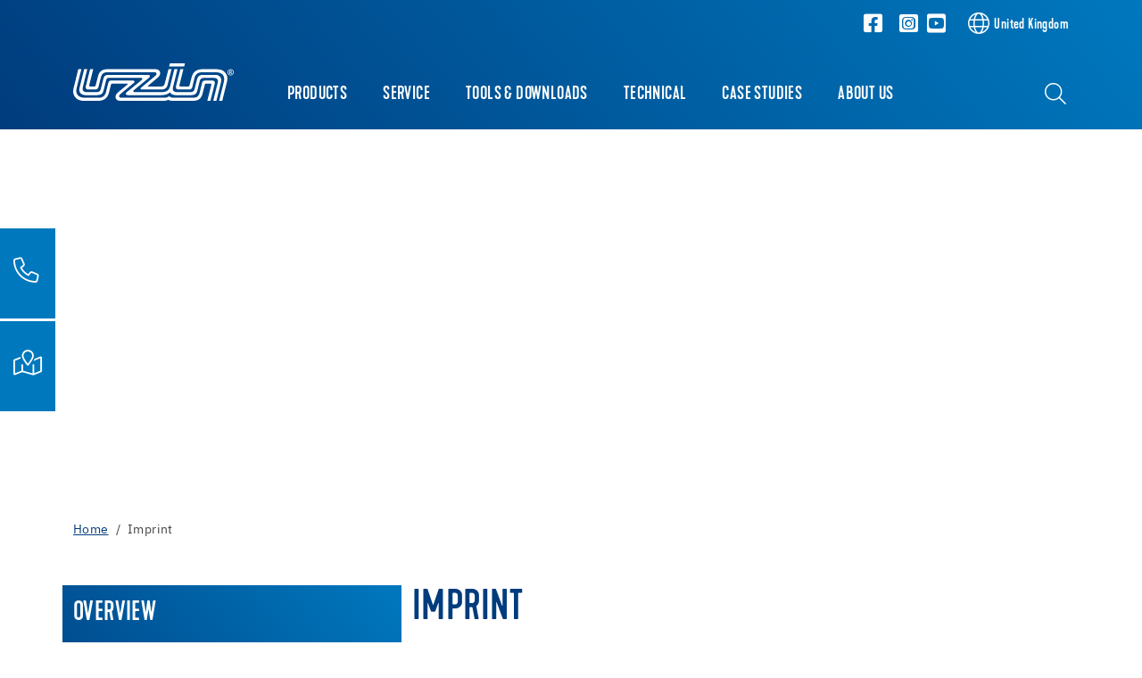

--- FILE ---
content_type: text/html; charset=utf-8
request_url: https://uk.uzin.com/imprint
body_size: 16538
content:
<!DOCTYPE html>
<html lang="en">
	<head>
		<meta charset="utf-8">
		<!-- This website is powered by TYPO3 - inspiring people to share! TYPO3 is a free open source Content Management Framework initially created by Kasper Skaarhoj and licensed under GNU/GPL. TYPO3 is copyright 1998-2026 of Kasper Skaarhoj. Extensions are copyright of their respective owners. Information and contribution at https://typo3.org/ -->
		<title>Uzin, United Kingdom: Imprint </title>
		<meta name="viewport" content="width=device-width, initial-scale=1, shrink-to-fit=no">
		<meta name="twitter:card" content="summary">
		<link rel="stylesheet" href="/_assets/3754992d44524578c1f64eaa5e56ede3/Css/Frontend/Brands/uzin.css.1769006552.gzip" media="all">
		<link rel="stylesheet" href="/typo3temp/assets/compressed/merged-fbb81499a5731d6b8e7751cce50320ac-min.css.1769222188.gz" media="all">
		<script src="/_assets/3754992d44524578c1f64eaa5e56ede3/JavaScript/vendor.js.1736951703.gzip"></script>
		<link rel="apple-touch-icon" sizes="57x57" href="/_assets/3754992d44524578c1f64eaa5e56ede3/Icons/Favicons/Uzin/apple-icon-57x57.png?v=1656662108">
		<link rel="apple-touch-icon" sizes="60x60" href="/_assets/3754992d44524578c1f64eaa5e56ede3/Icons/Favicons/Uzin/apple-icon-60x60.png?v=1656662108">
		<link rel="apple-touch-icon" sizes="72x72" href="/_assets/3754992d44524578c1f64eaa5e56ede3/Icons/Favicons/Uzin/apple-icon-72x72.png?v=1656662108">
		<link rel="apple-touch-icon" sizes="76x76" href="/_assets/3754992d44524578c1f64eaa5e56ede3/Icons/Favicons/Uzin/apple-icon-76x76.png?v=1656662108">
		<link rel="apple-touch-icon" sizes="114x114" href="/_assets/3754992d44524578c1f64eaa5e56ede3/Icons/Favicons/Uzin/apple-icon-114x114.png?v=1656662108">
		<link rel="apple-touch-icon" sizes="120x120" href="/_assets/3754992d44524578c1f64eaa5e56ede3/Icons/Favicons/Uzin/apple-icon-120x120.png?v=1656662108">
		<link rel="apple-touch-icon" sizes="144x144" href="/_assets/3754992d44524578c1f64eaa5e56ede3/Icons/Favicons/Uzin/apple-icon-144x144.png?v=1656662108">
		<link rel="apple-touch-icon" sizes="152x152" href="/_assets/3754992d44524578c1f64eaa5e56ede3/Icons/Favicons/Uzin/apple-icon-152x152.png?v=1656662108">
		<link rel="apple-touch-icon" sizes="180x180" href="/_assets/3754992d44524578c1f64eaa5e56ede3/Icons/Favicons/Uzin/apple-icon-180x180.png?v=1656662108">
		<link rel="icon" type="image/png" sizes="192x192" href="/_assets/3754992d44524578c1f64eaa5e56ede3/Icons/Favicons/Uzin/android-icon-192x192.png?v=1656662108">
		<link rel="icon" type="image/png" sizes="32x32" href="/_assets/3754992d44524578c1f64eaa5e56ede3/Icons/Favicons/Uzin/favicon-32x32.png?v=1656662108">
		<link rel="icon" type="image/png" sizes="96x96" href="/_assets/3754992d44524578c1f64eaa5e56ede3/Icons/Favicons/Uzin/favicon-96x96.png?v=1656662108">
		<link rel="icon" type="image/png" sizes="16x16" href="/_assets/3754992d44524578c1f64eaa5e56ede3/Icons/Favicons/Uzin/favicon-16x16.png?v=1656662108">
		<link rel="manifest" href="/_assets/3754992d44524578c1f64eaa5e56ede3/Icons/Favicons/Uzin/manifest.json?v=1656662108">
		<meta name="msapplication-TileColor" content="#ffffff">
		<meta name="msapplication-TileImage" content="/_assets/3754992d44524578c1f64eaa5e56ede3/Icons/Favicons/Uzin/ms-icon-144x144.png?v=1656662108">
		<meta name="theme-color" content="#ffffff">
		<link rel="preload" href="/_assets/3754992d44524578c1f64eaa5e56ede3/Fonts/IBMPlexSans/IBMPlexSans-Regular.woff2" as="font" type="font/woff2" crossorigin>
		<link rel="preload" href="/_assets/3754992d44524578c1f64eaa5e56ede3/Fonts/IBMPlexSans/IBMPlexSans-Bold.woff2" as="font" type="font/woff2" crossorigin>
		<link rel="preload" href="/_assets/3754992d44524578c1f64eaa5e56ede3/Fonts/KapraNeueMedium/kapraneue-medium-webfont.woff2" as="font" type="font/woff2" crossorigin>
		<link rel="preload" href="/_assets/3754992d44524578c1f64eaa5e56ede3/Fonts/FontAwesome/fa-light-300.woff2" as="font" type="font/woff2" crossorigin>
		<link rel="preload" href="/_assets/3754992d44524578c1f64eaa5e56ede3/Fonts/FontAwesome/fa-brands-400.woff2" as="font" type="font/woff2" crossorigin>
		<script> window.lazySizesConfig = window.lazySizesConfig || {}; window.lazySizesConfig.customMedia = { '--extra-small': '(max-width: 575px)', '--small': '(max-width: 767px)', '--medium': '(max-width: 991px)', '--large': '(max-width: 1199px)' }; window.lazySizesConfig.loadMode = 1; window.lazySizesConfig.expand = 10; FontAwesomeConfig = { autoReplaceSvg: 'nest' } </script>
		<link rel="preload" as="style" href="https://uk.uzin.com/fileadmin/sg_cookie_optin/siteroot-1024/cookieOptin.css?1755776853" media="all" crossorigin="anonymous">
		<link rel="stylesheet" href="https://uk.uzin.com/fileadmin/sg_cookie_optin/siteroot-1024/cookieOptin.css?1755776853" media="all" crossorigin="anonymous">
		<script id="cookieOptinData" type="application/json">{"cookieGroups":[{"groupName":"essential","label":"Essential cookies","description":"Some cookies are essential for the operation of a website, and without these cookies the website would not be able to perform certain necessary functions.","required":true,"cookieData":[{"Name":"fe_typo_user","Provider":"uzin.com","Purpose":"Stores session IDs to recognise logged-in users, secure form entries and enable navigation between pages.","Lifetime":"Session","index":0,"crdate":1755776796,"tstamp":1755776848,"pseudo":false},{"Name":"be_typo_user","Provider":"uzin.com","Purpose":"Stores session IDs to recognise logged-in users, secure form entries and enable navigation between pages.","Lifetime":"Session","index":1,"crdate":1755776796,"tstamp":1755776848,"pseudo":false},{"Name":"be_lastLoginProvider","Provider":"uzin.com","Purpose":"Stores session IDs to recognise logged-in users, secure form entries and enable navigation between pages.","Lifetime":"Session","index":2,"crdate":1755776796,"tstamp":1755776848,"pseudo":false}],"scriptData":[],"loadingHTML":"","loadingJavaScript":""},{"groupName":"analytics","label":"Analytics","description":"Performance cookies collect information about how a website is used in order to improve the website's effectiveness. Also known as 'analytical' cookies, performance cookies track information e.g. which parts of the website have been visited, what links have been clicked and if any errors have occurred. Performance cookies are commonly used to ensure that popular content is displayed more prominently on a website so that users can find the information that they are looking for more quickly.","googleService":1,"googleName":"analytics_storage","dependentGroups":"","dependentGroupTitles":"","required":false,"cookieData":[{"Name":"YSC","Provider":"Yotube","Purpose":"This cookies is set by Youtube and is used to track the views of embedded videos.","Lifetime":"0","index":0,"crdate":1600939709,"tstamp":1755776796,"pseudo":false},{"Name":"GPS","Provider":"Youtube","Purpose":"This cookie is set by Youtube and registers a unique ID for tracking users based on their geographical location","Lifetime":"30 Minutes","index":1,"crdate":1600939709,"tstamp":1755776796,"pseudo":false},{"Name":"_ga,_gid,_ga_G-VR9JW72W9C","Provider":"Google Ireland Limited, Gordon House, Barrow Street, Dublin 4, Ireland","Purpose":"Cookie from Google for website analytics. Generates statistical data about how the visitor uses the website. Google Analytics is only activated if consent for Google Tag Manager is given in addition to consent for Google Analytics.","Lifetime":"25 months","index":2,"crdate":1689059342,"tstamp":1755776796,"pseudo":false}],"scriptData":[{"title":"Google Tag Manager","script":"document.TagManagerLoaded = document.TagManagerLoaded || 0;\r\nif (!document.TagManagerLoaded) {\r\n document.TagManagerLoaded = 1;\r\n (function(w,d,s,l,i){w[l]=w[l]||[];w[l].push({'gtm.start': new Date().getTime(),event:'gtm.js'});var f=d.getElementsByTagName(s)[0], j=d.createElement(s),dl=l!='dataLayer'?'&l='+l:'';j.async=true;j.src='\/\/www.googletagmanager.com\/gtm.js?id='+i+dl;f.parentNode.insertBefore(j,f);})(window,document,'script','dataLayer','GTM-5V5WM6');}","html":"","index":0},{"title":"Matomo","script":"var _paq = window._paq = window._paq || [];\r\n \/* tracker methods like \"setCustomDimension\" should be called before \"trackPageView\" *\/\r\n _paq.push(['trackPageView']);\r\n _paq.push(['enableLinkTracking']);\r\n (function() {\r\n var u=\"\/\/central.uzin-utz.com\/services\/analytics\/\";\r\n _paq.push(['setTrackerUrl', u+'matomo.php']);\r\n _paq.push(['setSiteId', '45']);\r\n var d=document, g=d.createElement('script'), s=d.getElementsByTagName('script')[0];\r\n g.async=true; g.src=u+'matomo.js'; s.parentNode.insertBefore(g,s);\r\n })();","html":"","index":1}],"loadingHTML":"","loadingJavaScript":"https:\/\/uk.uzin.com\/fileadmin\/sg_cookie_optin\/siteroot-1024\/analytics-0.js","crdate":1600939525,"tstamp":1755776848},{"groupName":"advertising","label":"Advertising","description":"This group allows us to track social media. It will help us to measure and personalise relevant advertising.","googleService":1,"googleName":"analytics_storage","dependentGroups":"","dependentGroupTitles":"","required":false,"cookieData":[{"Name":"IDE","Provider":"Google","Purpose":"Used by Google DoubleClick and stores information about how the user uses the website and any other advertisement before visiting the website. This is used to present users with ads that are relevant to them according to the user profile.","Lifetime":"1 Year","index":0,"crdate":1600939588,"tstamp":1729086987,"pseudo":false},{"Name":"VISITOR_INFO1_LIVE","Provider":"Yotube","Purpose":"This cookie is set by Youtube. Used to track the information of the embedded YouTube videos on a website.","Lifetime":"5 Months","index":1,"crdate":1600939709,"tstamp":1729086987,"pseudo":false},{"Name":"","Provider":"","Purpose":"","Lifetime":"","index":2,"crdate":"","tstamp":"","pseudo":true}],"scriptData":[],"loadingHTML":"","loadingJavaScript":"","crdate":1600939588,"tstamp":1755776848},{"groupName":"functional","label":"Functional","description":"We use these cookies to enhance functionality and allow for personalisation, such as live chats, videos and the use of social media.","googleService":1,"googleName":"analytics_storage","dependentGroups":"","dependentGroupTitles":"","required":false,"cookieData":[{"Name":"NID","Provider":"Google","Purpose":"The cookie is set by Google. The cookie NID is used to provide personalized automatic completion. The cookie is used for our Google Maps systems.","Lifetime":"6 months","index":0,"crdate":1653982883,"tstamp":1729086997,"pseudo":false}],"scriptData":[],"loadingHTML":"","loadingJavaScript":"","crdate":1649919093,"tstamp":1755776848},{"groupName":"advertising","label":"Advertising","description":"These cookies are set by third-party providers such as Google Ads and Facebook. They are used to analyse visitor behaviour on the website in order to measure the effectiveness of advertising campaigns and to display personalised advertising.\r\nUnique identifiers are used to record which ads were clicked on and what actions were taken on the website afterwards (e.g. purchases or enquiries). This enables us to target our advertising more effectively and optimise costs. The cookies are usually stored for a period of 30 days to 1 year, depending on the cookie.","googleService":3,"googleName":"analytics_storage, ad_storage, ad_personalization, ad_user_data","dependentGroups":"tag_manager","dependentGroupTitles":"","required":false,"cookieData":[],"scriptData":[],"loadingHTML":"","loadingJavaScript":"","crdate":1755776796,"tstamp":1755776848},{"groupName":"iframes","label":"External Content","description":"We use external content on our website to offer you additional information.","required":false,"cookieData":[]}],"cssData":{"color_box":"#FFFFFF","color_headline":"#003c7d","color_text":"#3c4650","color_confirmation_background":"#003c7d","color_confirmation_text":"#ffffff","color_checkbox":"#003c7d","color_checkbox_required":"#A5A5A5","color_button_all":"#003c7d","color_button_all_hover":"#0078be","color_button_all_text":"#FFFFFF","color_button_specific":"#A5A5A5","color_button_specific_hover":"#D7D7D7","color_button_specific_text":"#FFFFFF","color_button_essential":"#A5A5A5","color_button_essential_hover":"#D7D7D7","color_button_essential_text":"#FFFFFF","color_button_close":"#FFFFFF","color_button_close_hover":"#FFFFFF","color_button_close_text":"#373737","color_list":"#A5A5A5","color_list_text":"#FFFFFF","color_table":"#FFFFFF","color_Table_data_text":"#373737","color_table_header":"#F3F3F3","color_table_header_text":"#373737","color_full_box":"#143D59","color_full_headline":"#FFFFFF","color_full_text":"#FFFFFF","color_full_button_close":"#143D59","color_full_button_close_hover":"#143D59","color_full_button_close_text":"#FFFFFF","iframe_color_consent_box_background":"#D6D6D6","iframe_color_button_load_one":"#003c7d","iframe_color_button_load_one_hover":"#0078be","iframe_color_button_load_one_text":"#FFFFFF","iframe_color_open_settings":"#373737","banner_color_box":"#DDDDDD","banner_color_text":"#373737","banner_color_link_text":"#373737","banner_color_button_settings":"#A5A5A5","banner_color_button_settings_hover":"#D7D7D7","banner_color_button_settings_text":"#FFFFFF","banner_color_button_accept_essential":"#575757","banner_color_button_accept_essential_hover":"#929292","banner_color_button_accept_essential_text":"#FFFFFF","banner_color_button_accept":"#143D59","banner_color_button_accept_hover":"#2E6B96","banner_color_button_accept_text":"#FFFFFF","color_fingerprint_image":"#FFFFFF","color_fingerprint_background":"#003c7d"},"footerLinks":[{"url":"\/https:\/\/us.uzin.com\/imprint?disableOptIn=1&cHash=4c38de00965b819e128f59e75c40c4f4","name":"Imprint","uid":851,"index":0},{"url":"\/https:\/\/us.uzin.com\/data-privacy?disableOptIn=1&cHash=b5318eec9a7e2d17ac409ab0ee6c07e7","name":"Data Privacy","uid":850,"index":1}],"iFrameGroup":{"groupName":"iframes","label":"External Content","description":"We use external content on our website to offer you additional information.","required":false,"cookieData":[]},"settings":{"banner_enable":false,"banner_force_min_width":0,"version":1,"banner_position":0,"banner_show_settings_button":true,"cookie_lifetime":365,"session_only_essential_cookies":false,"iframe_enabled":true,"minify_generated_data":true,"show_button_close":false,"activate_testing_mode":false,"disable_powered_by":true,"disable_for_this_language":false,"set_cookie_for_domain":"","save_history_webhook":"https:\/\/uk.uzin.com\/?saveOptinHistory","cookiebanner_whitelist_regex":"","banner_show_again_interval":14,"identifier":1024,"language":0,"render_assets_inline":false,"consider_do_not_track":false,"domains_to_delete_cookies_for":"","subdomain_support":false,"overwrite_baseurl":"","unified_cookie_name":true,"disable_usage_statistics":false,"fingerprint_position":1,"iframe_replacement_background_image":"","monochrome_enabled":true,"show_fingerprint":false,"disable_automatic_loading":false,"auto_action_for_bots":0},"textEntries":{"header":"Privacy settings","description":"Cookies are used on our website. Some of them are mandatory, while others allow us to improve your user experience on our website.","accept_all_text":"Accept all","accept_specific_text":"Save & close","accept_essential_text":"Only accept essential cookies","extend_box_link_text":"Show more information","extend_box_link_text_close":"Hide more information","extend_table_link_text":"Display cookie information","extend_table_link_text_close":"Hide cookie information","cookie_name_text":"Name","cookie_provider_text":"Provider","cookie_purpose_text":"Purpose","cookie_lifetime_text":"Running time","iframe_button_allow_all_text":"Allow All","iframe_button_allow_one_text":"Allow once","iframe_button_reject_text":"Nicht erlauben","iframe_button_load_one_text":"Load external content","iframe_open_settings_text":"Open settings","iframe_button_load_one_description":"","banner_button_accept_text":"Akzeptieren","banner_button_accept_essential_text":"Reject","banner_button_settings_text":"Einstellungen","banner_description":"Auf unserer Webseite werden Cookies verwendet. Einige davon werden zwingend ben\u00f6tigt, w\u00e4hrend es uns andere erm\u00f6glichen, Ihre Nutzererfahrung auf unserer Webseite zu verbessern.","save_confirmation_text":"Cookie settings successfully saved","user_hash_text":"User-Hash","dependent_groups_text":"Abh\u00e4ngig von:"},"placeholders":{"iframe_consent_description":"<p class=\"sg-cookie-optin-box-flash-message\"><\/p>"},"mustacheData":{"template":{"template_html":"<!--googleoff: index-->\r\n<div data-nosnippet class=\"sg-cookie-optin-box\">\r\n\t{{#settings.show_button_close}}\r\n\t\t<span class=\"sg-cookie-optin-box-close-button\">\u2715<\/span>\r\n\t{{\/settings.show_button_close}}\r\n\r\n\t<strong class=\"sg-cookie-optin-box-header\">{{{textEntries.header}}}<\/strong>\r\n\t<p class=\"sg-cookie-optin-box-description\">{{{textEntries.description}}}<\/p>\r\n\r\n\t<ul class=\"sg-cookie-optin-box-cookie-list\">\r\n\t\t{{#cookieGroups}}\r\n\t\t\t<li class=\"sg-cookie-optin-box-cookie-list-item\">\r\n\t\t\t\t<label >\r\n\t\t\t\t\t<input class=\"sg-cookie-optin-checkbox\"\r\n\t\t\t\t\t type=\"checkbox\"\r\n\t\t\t\t\t name=\"cookies[]\"\r\n\t\t\t\t\t value=\"{{groupName}}\"\r\n\t\t\t\t\t {{#required}}checked=\"1\"{{\/required}}\r\n\t\t\t\t\t {{#required}}disabled=\"1\"{{\/required}}>\r\n\t\t\t\t\t<span class=\"sg-cookie-optin-checkbox-label\" role=\"checkbox\">{{{label}}}<\/span>\r\n\t\t\t\t<\/label>\r\n\t\t\t<\/li>\r\n\t\t{{\/cookieGroups}}\r\n\t<\/ul>\r\n\r\n\t<div class=\"sg-cookie-optin-box-button\">\r\n\t\t<button class=\"sg-cookie-optin-box-button-accept-all\">{{{textEntries.accept_all_text}}}<\/button>\r\n\t\t<button class=\"sg-cookie-optin-box-button-accept-specific\">{{{textEntries.accept_specific_text}}}<\/button>\r\n\t\t<button class=\"sg-cookie-optin-box-button-accept-essential\">{{{textEntries.accept_essential_text}}}<\/button>\r\n\t<\/div>\r\n\r\n\t<ul class=\"sg-cookie-optin-box-cookie-detail-list\" aria-hidden=\"true\">\r\n\t\t{{#cookieGroups}}\r\n\t\t\t<li class=\"sg-cookie-optin-box-cookie-detail-list-item\">\r\n\t\t\t\t<strong class=\"sg-cookie-optin-box-cookie-detail-header\">{{{label}}}<\/strong>\r\n\t\t\t\t<p class=\"sg-cookie-optin-box-cookie-detail-description\">{{{description}}}<\/p>\r\n\r\n\t\t\t\t<div class=\"sg-cookie-optin-box-cookie-detail-sublist\" aria-hidden=\"true\">\r\n\t\t\t\t\t<table>\r\n\t\t\t\t\t\t<tbody>\r\n\t\t\t\t\t\t\t{{#cookieData}}\r\n\t\t\t\t\t\t\t\t{{^pseudo}}\r\n\t\t\t\t\t\t\t\t\t{{#index}}<tr class=\"divider\"><td colspan=\"2\">&nbsp;<\/td><\/tr>{{\/index}}\r\n\t\t\t\t\t\t\t\t\t<tr>\r\n\t\t\t\t\t\t\t\t\t\t<th>{{{textEntries.cookie_name_text}}}<\/th>\r\n\t\t\t\t\t\t\t\t\t\t<td>{{{Name}}}<\/td>\r\n\t\t\t\t\t\t\t\t\t<\/tr>\r\n\t\t\t\t\t\t\t\t\t<tr>\r\n\t\t\t\t\t\t\t\t\t\t<th>{{{textEntries.cookie_provider_text}}}<\/th>\r\n\t\t\t\t\t\t\t\t\t\t<td>{{{Provider}}}<\/td>\r\n\t\t\t\t\t\t\t\t\t<\/tr>\r\n\t\t\t\t\t\t\t\t\t<tr>\r\n\t\t\t\t\t\t\t\t\t\t<th>{{{textEntries.cookie_lifetime_text}}}<\/th>\r\n\t\t\t\t\t\t\t\t\t\t<td>{{{Lifetime}}}<\/td>\r\n\t\t\t\t\t\t\t\t\t<\/tr>\r\n\t\t\t\t\t\t\t\t\t<tr>\r\n\t\t\t\t\t\t\t\t\t\t<th>{{{textEntries.cookie_purpose_text}}}<\/th>\r\n\t\t\t\t\t\t\t\t\t\t<td class=\"sg-cookie-optin-box-table-reason\">{{{Purpose}}}<\/td>\r\n\t\t\t\t\t\t\t\t\t<\/tr>\r\n\t\t\t\t\t\t\t\t{{\/pseudo}}\r\n\t\t\t\t\t\t\t{{\/cookieData}}\r\n\t\t\t\t\t\t<\/tbody>\r\n\t\t\t\t\t<\/table>\r\n\t\t\t\t<\/div>\r\n\r\n\t\t\t\t{{#cookieData}}\r\n\t\t\t\t\t{{^index}}<a role=\"button\" class=\"sg-cookie-optin-box-sublist-open-more-link\" href=\"#\">{{{textEntries.extend_table_link_text}}}\r\n\t\t\t\t\t\t<span>\r\n\t\t\t\t\t\t\t<svg style=\"margin-bottom: 6px;\" class=\"sg-cookie-optin-box-sublist-open-more-symbol\" fill='currentColor' xmlns='http:\/\/www.w3.org\/2000\/svg'\r\n\t\t\t\t\t\t\t\t viewBox='0 0 512 512'>\r\n\t\t\t\t\t\t\t\t<path d='M504 256c0 137-111 248-248 248S8 393 8 256 119 8 256 8s248 111 248 248zM273 369.9l135.5-135.5c9.4-9.4 9.4-24.6 0-33.9l-17-17c-9.4-9.4-24.6-9.4-33.9 0L256 285.1 154.4 183.5c-9.4-9.4-24.6-9.4-33.9 0l-17 17c-9.4 9.4-9.4 24.6 0 33.9L239 369.9c9.4 9.4 24.6 9.4 34 0z'\/>\r\n\t\t\t\t\t\t\t<\/svg>\r\n\t\t\t\t\t\t<\/span>\r\n\t\t\t\t\t<\/a>{{\/index}}\r\n\t\t\t\t{{\/cookieData}}\r\n\t\t\t<\/li>\r\n\t\t{{\/cookieGroups}}\r\n\t<\/ul>\r\n\r\n\t<div class=\"sg-cookie-optin-box-open-more\" style=\"display: flex; justify-content: center;\">\r\n\t\t<a class=\"sg-cookie-optin-box-open-more-link\" style=\"display: flex; gap: 6px;\" href=\"#\">{{{textEntries.extend_box_link_text}}}\r\n\t\t\t<span style=\"margin-top: -3px;\">\r\n\t\t\t\t<svg class=\"sg-cookie-optin-box-sublist-open-more-symbol\" fill='currentColor' xmlns='http:\/\/www.w3.org\/2000\/svg'\r\n\t\t\t\t\t viewBox='0 0 512 512'>\r\n\t\t\t\t\t<path d='M504 256c0 137-111 248-248 248S8 393 8 256 119 8 256 8s248 111 248 248zM273 369.9l135.5-135.5c9.4-9.4 9.4-24.6 0-33.9l-17-17c-9.4-9.4-24.6-9.4-33.9 0L256 285.1 154.4 183.5c-9.4-9.4-24.6-9.4-33.9 0l-17 17c-9.4 9.4-9.4 24.6 0 33.9L239 369.9c9.4 9.4 24.6 9.4 34 0z'\/>\r\n\t\t\t\t<\/svg>\r\n\t\t\t<\/span>\r\n\t\t<\/a>\r\n\t<\/div>\r\n\r\n\t<div class=\"sg-cookie-optin-box-footer\">\r\n\t\t<div class=\"sg-cookie-optin-box-copyright\">\r\n\t\t\t<a class=\"sg-cookie-optin-box-copyright-link{{#settings.disable_powered_by}} sg-cookie-optin-box-copyright-link-hidden{{\/settings.disable_powered_by}}\"\r\n\t\t\t href=\"https:\/\/www.sgalinski.de\/typo3-produkte-webentwicklung\/sgalinski-cookie-optin\/\"\r\n\t\t\t rel=\"noopener\"\r\n\t\t\t target=\"_blank\">\r\n\t\t\t\tPowered by<br>sgalinski Cookie Consent\r\n\t\t\t<\/a>\r\n\t\t<\/div>\r\n\r\n\t\t<div class=\"sg-cookie-optin-box-footer-links\">\r\n\t\t\t{{#footerLinks}}\r\n\t\t\t\t{{#index}}\r\n\t\t\t\t\t<span class=\"sg-cookie-optin-box-footer-divider\"> | <\/span>\r\n\t\t\t\t{{\/index}}\r\n\r\n\t\t\t\t<a class=\"sg-cookie-optin-box-footer-link\" href=\"{{url}}\" target=\"_blank\">{{{name}}}<\/a>\r\n\t\t\t{{\/footerLinks}}\r\n\t\t<\/div>\r\n\r\n\t\t<div class=\"sg-cookie-optin-box-footer-user-hash-container\">\r\n\t\t\t{{{textEntries.user_hash_text}}}: <span class=\"sg-cookie-optin-box-footer-user-hash\"><\/span>\r\n\t\t<\/div>\r\n\t<\/div>\r\n<\/div>\r\n<!--googleon: index-->\r\n","template_overwritten":1,"template_selection":0,"markup":"<!--googleoff: index-->\r\n<div data-nosnippet class=\"sg-cookie-optin-box\">\r\n\r\n\t<strong class=\"sg-cookie-optin-box-header\">Privacy settings<\/strong>\r\n\t<p class=\"sg-cookie-optin-box-description\">Cookies are used on our website. Some of them are mandatory, while others allow us to improve your user experience on our website.<\/p>\r\n\r\n\t<ul class=\"sg-cookie-optin-box-cookie-list\">\r\n\t\t\t<li class=\"sg-cookie-optin-box-cookie-list-item\">\r\n\t\t\t\t<label >\r\n\t\t\t\t\t<input class=\"sg-cookie-optin-checkbox\"\r\n\t\t\t\t\t type=\"checkbox\"\r\n\t\t\t\t\t name=\"cookies[]\"\r\n\t\t\t\t\t value=\"essential\"\r\n\t\t\t\t\t checked=\"1\"\r\n\t\t\t\t\t disabled=\"1\">\r\n\t\t\t\t\t<span class=\"sg-cookie-optin-checkbox-label\" role=\"checkbox\">Essential cookies<\/span>\r\n\t\t\t\t<\/label>\r\n\t\t\t<\/li>\r\n\t\t\t<li class=\"sg-cookie-optin-box-cookie-list-item\">\r\n\t\t\t\t<label >\r\n\t\t\t\t\t<input class=\"sg-cookie-optin-checkbox\"\r\n\t\t\t\t\t type=\"checkbox\"\r\n\t\t\t\t\t name=\"cookies[]\"\r\n\t\t\t\t\t value=\"analytics\"\r\n\t\t\t\t\t \r\n\t\t\t\t\t >\r\n\t\t\t\t\t<span class=\"sg-cookie-optin-checkbox-label\" role=\"checkbox\">Analytics<\/span>\r\n\t\t\t\t<\/label>\r\n\t\t\t<\/li>\r\n\t\t\t<li class=\"sg-cookie-optin-box-cookie-list-item\">\r\n\t\t\t\t<label >\r\n\t\t\t\t\t<input class=\"sg-cookie-optin-checkbox\"\r\n\t\t\t\t\t type=\"checkbox\"\r\n\t\t\t\t\t name=\"cookies[]\"\r\n\t\t\t\t\t value=\"advertising\"\r\n\t\t\t\t\t \r\n\t\t\t\t\t >\r\n\t\t\t\t\t<span class=\"sg-cookie-optin-checkbox-label\" role=\"checkbox\">Advertising<\/span>\r\n\t\t\t\t<\/label>\r\n\t\t\t<\/li>\r\n\t\t\t<li class=\"sg-cookie-optin-box-cookie-list-item\">\r\n\t\t\t\t<label >\r\n\t\t\t\t\t<input class=\"sg-cookie-optin-checkbox\"\r\n\t\t\t\t\t type=\"checkbox\"\r\n\t\t\t\t\t name=\"cookies[]\"\r\n\t\t\t\t\t value=\"functional\"\r\n\t\t\t\t\t \r\n\t\t\t\t\t >\r\n\t\t\t\t\t<span class=\"sg-cookie-optin-checkbox-label\" role=\"checkbox\">Functional<\/span>\r\n\t\t\t\t<\/label>\r\n\t\t\t<\/li>\r\n\t\t\t<li class=\"sg-cookie-optin-box-cookie-list-item\">\r\n\t\t\t\t<label >\r\n\t\t\t\t\t<input class=\"sg-cookie-optin-checkbox\"\r\n\t\t\t\t\t type=\"checkbox\"\r\n\t\t\t\t\t name=\"cookies[]\"\r\n\t\t\t\t\t value=\"advertising\"\r\n\t\t\t\t\t \r\n\t\t\t\t\t >\r\n\t\t\t\t\t<span class=\"sg-cookie-optin-checkbox-label\" role=\"checkbox\">Advertising<\/span>\r\n\t\t\t\t<\/label>\r\n\t\t\t<\/li>\r\n\t\t\t<li class=\"sg-cookie-optin-box-cookie-list-item\">\r\n\t\t\t\t<label >\r\n\t\t\t\t\t<input class=\"sg-cookie-optin-checkbox\"\r\n\t\t\t\t\t type=\"checkbox\"\r\n\t\t\t\t\t name=\"cookies[]\"\r\n\t\t\t\t\t value=\"iframes\"\r\n\t\t\t\t\t \r\n\t\t\t\t\t >\r\n\t\t\t\t\t<span class=\"sg-cookie-optin-checkbox-label\" role=\"checkbox\">External Content<\/span>\r\n\t\t\t\t<\/label>\r\n\t\t\t<\/li>\r\n\t<\/ul>\r\n\r\n\t<div class=\"sg-cookie-optin-box-button\">\r\n\t\t<button class=\"sg-cookie-optin-box-button-accept-all\">Accept all<\/button>\r\n\t\t<button class=\"sg-cookie-optin-box-button-accept-specific\">Save & close<\/button>\r\n\t\t<button class=\"sg-cookie-optin-box-button-accept-essential\">Only accept essential cookies<\/button>\r\n\t<\/div>\r\n\r\n\t<ul class=\"sg-cookie-optin-box-cookie-detail-list\" aria-hidden=\"true\">\r\n\t\t\t<li class=\"sg-cookie-optin-box-cookie-detail-list-item\">\r\n\t\t\t\t<strong class=\"sg-cookie-optin-box-cookie-detail-header\">Essential cookies<\/strong>\r\n\t\t\t\t<p class=\"sg-cookie-optin-box-cookie-detail-description\">Some cookies are essential for the operation of a website, and without these cookies the website would not be able to perform certain necessary functions.<\/p>\r\n\r\n\t\t\t\t<div class=\"sg-cookie-optin-box-cookie-detail-sublist\" aria-hidden=\"true\">\r\n\t\t\t\t\t<table>\r\n\t\t\t\t\t\t<tbody>\r\n\t\t\t\t\t\t\t\t\t\r\n\t\t\t\t\t\t\t\t\t<tr>\r\n\t\t\t\t\t\t\t\t\t\t<th>Name<\/th>\r\n\t\t\t\t\t\t\t\t\t\t<td>fe_typo_user<\/td>\r\n\t\t\t\t\t\t\t\t\t<\/tr>\r\n\t\t\t\t\t\t\t\t\t<tr>\r\n\t\t\t\t\t\t\t\t\t\t<th>Provider<\/th>\r\n\t\t\t\t\t\t\t\t\t\t<td>uzin.com<\/td>\r\n\t\t\t\t\t\t\t\t\t<\/tr>\r\n\t\t\t\t\t\t\t\t\t<tr>\r\n\t\t\t\t\t\t\t\t\t\t<th>Running time<\/th>\r\n\t\t\t\t\t\t\t\t\t\t<td>Session<\/td>\r\n\t\t\t\t\t\t\t\t\t<\/tr>\r\n\t\t\t\t\t\t\t\t\t<tr>\r\n\t\t\t\t\t\t\t\t\t\t<th>Purpose<\/th>\r\n\t\t\t\t\t\t\t\t\t\t<td class=\"sg-cookie-optin-box-table-reason\">Stores session IDs to recognise logged-in users, secure form entries and enable navigation between pages.<\/td>\r\n\t\t\t\t\t\t\t\t\t<\/tr>\r\n\t\t\t\t\t\t\t\t\t<tr class=\"divider\"><td colspan=\"2\">&nbsp;<\/td><\/tr>\r\n\t\t\t\t\t\t\t\t\t<tr>\r\n\t\t\t\t\t\t\t\t\t\t<th>Name<\/th>\r\n\t\t\t\t\t\t\t\t\t\t<td>be_typo_user<\/td>\r\n\t\t\t\t\t\t\t\t\t<\/tr>\r\n\t\t\t\t\t\t\t\t\t<tr>\r\n\t\t\t\t\t\t\t\t\t\t<th>Provider<\/th>\r\n\t\t\t\t\t\t\t\t\t\t<td>uzin.com<\/td>\r\n\t\t\t\t\t\t\t\t\t<\/tr>\r\n\t\t\t\t\t\t\t\t\t<tr>\r\n\t\t\t\t\t\t\t\t\t\t<th>Running time<\/th>\r\n\t\t\t\t\t\t\t\t\t\t<td>Session<\/td>\r\n\t\t\t\t\t\t\t\t\t<\/tr>\r\n\t\t\t\t\t\t\t\t\t<tr>\r\n\t\t\t\t\t\t\t\t\t\t<th>Purpose<\/th>\r\n\t\t\t\t\t\t\t\t\t\t<td class=\"sg-cookie-optin-box-table-reason\">Stores session IDs to recognise logged-in users, secure form entries and enable navigation between pages.<\/td>\r\n\t\t\t\t\t\t\t\t\t<\/tr>\r\n\t\t\t\t\t\t\t\t\t<tr class=\"divider\"><td colspan=\"2\">&nbsp;<\/td><\/tr>\r\n\t\t\t\t\t\t\t\t\t<tr>\r\n\t\t\t\t\t\t\t\t\t\t<th>Name<\/th>\r\n\t\t\t\t\t\t\t\t\t\t<td>be_lastLoginProvider<\/td>\r\n\t\t\t\t\t\t\t\t\t<\/tr>\r\n\t\t\t\t\t\t\t\t\t<tr>\r\n\t\t\t\t\t\t\t\t\t\t<th>Provider<\/th>\r\n\t\t\t\t\t\t\t\t\t\t<td>uzin.com<\/td>\r\n\t\t\t\t\t\t\t\t\t<\/tr>\r\n\t\t\t\t\t\t\t\t\t<tr>\r\n\t\t\t\t\t\t\t\t\t\t<th>Running time<\/th>\r\n\t\t\t\t\t\t\t\t\t\t<td>Session<\/td>\r\n\t\t\t\t\t\t\t\t\t<\/tr>\r\n\t\t\t\t\t\t\t\t\t<tr>\r\n\t\t\t\t\t\t\t\t\t\t<th>Purpose<\/th>\r\n\t\t\t\t\t\t\t\t\t\t<td class=\"sg-cookie-optin-box-table-reason\">Stores session IDs to recognise logged-in users, secure form entries and enable navigation between pages.<\/td>\r\n\t\t\t\t\t\t\t\t\t<\/tr>\r\n\t\t\t\t\t\t<\/tbody>\r\n\t\t\t\t\t<\/table>\r\n\t\t\t\t<\/div>\r\n\r\n\t\t\t\t\t<a role=\"button\" class=\"sg-cookie-optin-box-sublist-open-more-link\" href=\"#\">Display cookie information\r\n\t\t\t\t\t\t<span>\r\n\t\t\t\t\t\t\t<svg style=\"margin-bottom: 6px;\" class=\"sg-cookie-optin-box-sublist-open-more-symbol\" fill='currentColor' xmlns='http:\/\/www.w3.org\/2000\/svg'\r\n\t\t\t\t\t\t\t\t viewBox='0 0 512 512'>\r\n\t\t\t\t\t\t\t\t<path d='M504 256c0 137-111 248-248 248S8 393 8 256 119 8 256 8s248 111 248 248zM273 369.9l135.5-135.5c9.4-9.4 9.4-24.6 0-33.9l-17-17c-9.4-9.4-24.6-9.4-33.9 0L256 285.1 154.4 183.5c-9.4-9.4-24.6-9.4-33.9 0l-17 17c-9.4 9.4-9.4 24.6 0 33.9L239 369.9c9.4 9.4 24.6 9.4 34 0z'\/>\r\n\t\t\t\t\t\t\t<\/svg>\r\n\t\t\t\t\t\t<\/span>\r\n\t\t\t\t\t<\/a>\r\n\t\t\t\t\t\r\n\t\t\t\t\t\r\n\t\t\t<\/li>\r\n\t\t\t<li class=\"sg-cookie-optin-box-cookie-detail-list-item\">\r\n\t\t\t\t<strong class=\"sg-cookie-optin-box-cookie-detail-header\">Analytics<\/strong>\r\n\t\t\t\t<p class=\"sg-cookie-optin-box-cookie-detail-description\">Performance cookies collect information about how a website is used in order to improve the website's effectiveness. Also known as 'analytical' cookies, performance cookies track information e.g. which parts of the website have been visited, what links have been clicked and if any errors have occurred. Performance cookies are commonly used to ensure that popular content is displayed more prominently on a website so that users can find the information that they are looking for more quickly.<\/p>\r\n\r\n\t\t\t\t<div class=\"sg-cookie-optin-box-cookie-detail-sublist\" aria-hidden=\"true\">\r\n\t\t\t\t\t<table>\r\n\t\t\t\t\t\t<tbody>\r\n\t\t\t\t\t\t\t\t\t\r\n\t\t\t\t\t\t\t\t\t<tr>\r\n\t\t\t\t\t\t\t\t\t\t<th>Name<\/th>\r\n\t\t\t\t\t\t\t\t\t\t<td>YSC<\/td>\r\n\t\t\t\t\t\t\t\t\t<\/tr>\r\n\t\t\t\t\t\t\t\t\t<tr>\r\n\t\t\t\t\t\t\t\t\t\t<th>Provider<\/th>\r\n\t\t\t\t\t\t\t\t\t\t<td>Yotube<\/td>\r\n\t\t\t\t\t\t\t\t\t<\/tr>\r\n\t\t\t\t\t\t\t\t\t<tr>\r\n\t\t\t\t\t\t\t\t\t\t<th>Running time<\/th>\r\n\t\t\t\t\t\t\t\t\t\t<td>0<\/td>\r\n\t\t\t\t\t\t\t\t\t<\/tr>\r\n\t\t\t\t\t\t\t\t\t<tr>\r\n\t\t\t\t\t\t\t\t\t\t<th>Purpose<\/th>\r\n\t\t\t\t\t\t\t\t\t\t<td class=\"sg-cookie-optin-box-table-reason\">This cookies is set by Youtube and is used to track the views of embedded videos.<\/td>\r\n\t\t\t\t\t\t\t\t\t<\/tr>\r\n\t\t\t\t\t\t\t\t\t<tr class=\"divider\"><td colspan=\"2\">&nbsp;<\/td><\/tr>\r\n\t\t\t\t\t\t\t\t\t<tr>\r\n\t\t\t\t\t\t\t\t\t\t<th>Name<\/th>\r\n\t\t\t\t\t\t\t\t\t\t<td>GPS<\/td>\r\n\t\t\t\t\t\t\t\t\t<\/tr>\r\n\t\t\t\t\t\t\t\t\t<tr>\r\n\t\t\t\t\t\t\t\t\t\t<th>Provider<\/th>\r\n\t\t\t\t\t\t\t\t\t\t<td>Youtube<\/td>\r\n\t\t\t\t\t\t\t\t\t<\/tr>\r\n\t\t\t\t\t\t\t\t\t<tr>\r\n\t\t\t\t\t\t\t\t\t\t<th>Running time<\/th>\r\n\t\t\t\t\t\t\t\t\t\t<td>30 Minutes<\/td>\r\n\t\t\t\t\t\t\t\t\t<\/tr>\r\n\t\t\t\t\t\t\t\t\t<tr>\r\n\t\t\t\t\t\t\t\t\t\t<th>Purpose<\/th>\r\n\t\t\t\t\t\t\t\t\t\t<td class=\"sg-cookie-optin-box-table-reason\">This cookie is set by Youtube and registers a unique ID for tracking users based on their geographical location<\/td>\r\n\t\t\t\t\t\t\t\t\t<\/tr>\r\n\t\t\t\t\t\t\t\t\t<tr class=\"divider\"><td colspan=\"2\">&nbsp;<\/td><\/tr>\r\n\t\t\t\t\t\t\t\t\t<tr>\r\n\t\t\t\t\t\t\t\t\t\t<th>Name<\/th>\r\n\t\t\t\t\t\t\t\t\t\t<td>_ga,_gid,_ga_G-VR9JW72W9C<\/td>\r\n\t\t\t\t\t\t\t\t\t<\/tr>\r\n\t\t\t\t\t\t\t\t\t<tr>\r\n\t\t\t\t\t\t\t\t\t\t<th>Provider<\/th>\r\n\t\t\t\t\t\t\t\t\t\t<td>Google Ireland Limited, Gordon House, Barrow Street, Dublin 4, Ireland<\/td>\r\n\t\t\t\t\t\t\t\t\t<\/tr>\r\n\t\t\t\t\t\t\t\t\t<tr>\r\n\t\t\t\t\t\t\t\t\t\t<th>Running time<\/th>\r\n\t\t\t\t\t\t\t\t\t\t<td>25 months<\/td>\r\n\t\t\t\t\t\t\t\t\t<\/tr>\r\n\t\t\t\t\t\t\t\t\t<tr>\r\n\t\t\t\t\t\t\t\t\t\t<th>Purpose<\/th>\r\n\t\t\t\t\t\t\t\t\t\t<td class=\"sg-cookie-optin-box-table-reason\">Cookie from Google for website analytics. Generates statistical data about how the visitor uses the website. Google Analytics is only activated if consent for Google Tag Manager is given in addition to consent for Google Analytics.<\/td>\r\n\t\t\t\t\t\t\t\t\t<\/tr>\r\n\t\t\t\t\t\t<\/tbody>\r\n\t\t\t\t\t<\/table>\r\n\t\t\t\t<\/div>\r\n\r\n\t\t\t\t\t<a role=\"button\" class=\"sg-cookie-optin-box-sublist-open-more-link\" href=\"#\">Display cookie information\r\n\t\t\t\t\t\t<span>\r\n\t\t\t\t\t\t\t<svg style=\"margin-bottom: 6px;\" class=\"sg-cookie-optin-box-sublist-open-more-symbol\" fill='currentColor' xmlns='http:\/\/www.w3.org\/2000\/svg'\r\n\t\t\t\t\t\t\t\t viewBox='0 0 512 512'>\r\n\t\t\t\t\t\t\t\t<path d='M504 256c0 137-111 248-248 248S8 393 8 256 119 8 256 8s248 111 248 248zM273 369.9l135.5-135.5c9.4-9.4 9.4-24.6 0-33.9l-17-17c-9.4-9.4-24.6-9.4-33.9 0L256 285.1 154.4 183.5c-9.4-9.4-24.6-9.4-33.9 0l-17 17c-9.4 9.4-9.4 24.6 0 33.9L239 369.9c9.4 9.4 24.6 9.4 34 0z'\/>\r\n\t\t\t\t\t\t\t<\/svg>\r\n\t\t\t\t\t\t<\/span>\r\n\t\t\t\t\t<\/a>\r\n\t\t\t\t\t\r\n\t\t\t\t\t\r\n\t\t\t<\/li>\r\n\t\t\t<li class=\"sg-cookie-optin-box-cookie-detail-list-item\">\r\n\t\t\t\t<strong class=\"sg-cookie-optin-box-cookie-detail-header\">Advertising<\/strong>\r\n\t\t\t\t<p class=\"sg-cookie-optin-box-cookie-detail-description\">This group allows us to track social media. It will help us to measure and personalise relevant advertising.<\/p>\r\n\r\n\t\t\t\t<div class=\"sg-cookie-optin-box-cookie-detail-sublist\" aria-hidden=\"true\">\r\n\t\t\t\t\t<table>\r\n\t\t\t\t\t\t<tbody>\r\n\t\t\t\t\t\t\t\t\t\r\n\t\t\t\t\t\t\t\t\t<tr>\r\n\t\t\t\t\t\t\t\t\t\t<th>Name<\/th>\r\n\t\t\t\t\t\t\t\t\t\t<td>IDE<\/td>\r\n\t\t\t\t\t\t\t\t\t<\/tr>\r\n\t\t\t\t\t\t\t\t\t<tr>\r\n\t\t\t\t\t\t\t\t\t\t<th>Provider<\/th>\r\n\t\t\t\t\t\t\t\t\t\t<td>Google<\/td>\r\n\t\t\t\t\t\t\t\t\t<\/tr>\r\n\t\t\t\t\t\t\t\t\t<tr>\r\n\t\t\t\t\t\t\t\t\t\t<th>Running time<\/th>\r\n\t\t\t\t\t\t\t\t\t\t<td>1 Year<\/td>\r\n\t\t\t\t\t\t\t\t\t<\/tr>\r\n\t\t\t\t\t\t\t\t\t<tr>\r\n\t\t\t\t\t\t\t\t\t\t<th>Purpose<\/th>\r\n\t\t\t\t\t\t\t\t\t\t<td class=\"sg-cookie-optin-box-table-reason\">Used by Google DoubleClick and stores information about how the user uses the website and any other advertisement before visiting the website. This is used to present users with ads that are relevant to them according to the user profile.<\/td>\r\n\t\t\t\t\t\t\t\t\t<\/tr>\r\n\t\t\t\t\t\t\t\t\t<tr class=\"divider\"><td colspan=\"2\">&nbsp;<\/td><\/tr>\r\n\t\t\t\t\t\t\t\t\t<tr>\r\n\t\t\t\t\t\t\t\t\t\t<th>Name<\/th>\r\n\t\t\t\t\t\t\t\t\t\t<td>VISITOR_INFO1_LIVE<\/td>\r\n\t\t\t\t\t\t\t\t\t<\/tr>\r\n\t\t\t\t\t\t\t\t\t<tr>\r\n\t\t\t\t\t\t\t\t\t\t<th>Provider<\/th>\r\n\t\t\t\t\t\t\t\t\t\t<td>Yotube<\/td>\r\n\t\t\t\t\t\t\t\t\t<\/tr>\r\n\t\t\t\t\t\t\t\t\t<tr>\r\n\t\t\t\t\t\t\t\t\t\t<th>Running time<\/th>\r\n\t\t\t\t\t\t\t\t\t\t<td>5 Months<\/td>\r\n\t\t\t\t\t\t\t\t\t<\/tr>\r\n\t\t\t\t\t\t\t\t\t<tr>\r\n\t\t\t\t\t\t\t\t\t\t<th>Purpose<\/th>\r\n\t\t\t\t\t\t\t\t\t\t<td class=\"sg-cookie-optin-box-table-reason\">This cookie is set by Youtube. Used to track the information of the embedded YouTube videos on a website.<\/td>\r\n\t\t\t\t\t\t\t\t\t<\/tr>\r\n\t\t\t\t\t\t<\/tbody>\r\n\t\t\t\t\t<\/table>\r\n\t\t\t\t<\/div>\r\n\r\n\t\t\t\t\t<a role=\"button\" class=\"sg-cookie-optin-box-sublist-open-more-link\" href=\"#\">Display cookie information\r\n\t\t\t\t\t\t<span>\r\n\t\t\t\t\t\t\t<svg style=\"margin-bottom: 6px;\" class=\"sg-cookie-optin-box-sublist-open-more-symbol\" fill='currentColor' xmlns='http:\/\/www.w3.org\/2000\/svg'\r\n\t\t\t\t\t\t\t\t viewBox='0 0 512 512'>\r\n\t\t\t\t\t\t\t\t<path d='M504 256c0 137-111 248-248 248S8 393 8 256 119 8 256 8s248 111 248 248zM273 369.9l135.5-135.5c9.4-9.4 9.4-24.6 0-33.9l-17-17c-9.4-9.4-24.6-9.4-33.9 0L256 285.1 154.4 183.5c-9.4-9.4-24.6-9.4-33.9 0l-17 17c-9.4 9.4-9.4 24.6 0 33.9L239 369.9c9.4 9.4 24.6 9.4 34 0z'\/>\r\n\t\t\t\t\t\t\t<\/svg>\r\n\t\t\t\t\t\t<\/span>\r\n\t\t\t\t\t<\/a>\r\n\t\t\t\t\t\r\n\t\t\t\t\t\r\n\t\t\t<\/li>\r\n\t\t\t<li class=\"sg-cookie-optin-box-cookie-detail-list-item\">\r\n\t\t\t\t<strong class=\"sg-cookie-optin-box-cookie-detail-header\">Functional<\/strong>\r\n\t\t\t\t<p class=\"sg-cookie-optin-box-cookie-detail-description\">We use these cookies to enhance functionality and allow for personalisation, such as live chats, videos and the use of social media.<\/p>\r\n\r\n\t\t\t\t<div class=\"sg-cookie-optin-box-cookie-detail-sublist\" aria-hidden=\"true\">\r\n\t\t\t\t\t<table>\r\n\t\t\t\t\t\t<tbody>\r\n\t\t\t\t\t\t\t\t\t\r\n\t\t\t\t\t\t\t\t\t<tr>\r\n\t\t\t\t\t\t\t\t\t\t<th>Name<\/th>\r\n\t\t\t\t\t\t\t\t\t\t<td>NID<\/td>\r\n\t\t\t\t\t\t\t\t\t<\/tr>\r\n\t\t\t\t\t\t\t\t\t<tr>\r\n\t\t\t\t\t\t\t\t\t\t<th>Provider<\/th>\r\n\t\t\t\t\t\t\t\t\t\t<td>Google<\/td>\r\n\t\t\t\t\t\t\t\t\t<\/tr>\r\n\t\t\t\t\t\t\t\t\t<tr>\r\n\t\t\t\t\t\t\t\t\t\t<th>Running time<\/th>\r\n\t\t\t\t\t\t\t\t\t\t<td>6 months<\/td>\r\n\t\t\t\t\t\t\t\t\t<\/tr>\r\n\t\t\t\t\t\t\t\t\t<tr>\r\n\t\t\t\t\t\t\t\t\t\t<th>Purpose<\/th>\r\n\t\t\t\t\t\t\t\t\t\t<td class=\"sg-cookie-optin-box-table-reason\">The cookie is set by Google. The cookie NID is used to provide personalized automatic completion. The cookie is used for our Google Maps systems.<\/td>\r\n\t\t\t\t\t\t\t\t\t<\/tr>\r\n\t\t\t\t\t\t<\/tbody>\r\n\t\t\t\t\t<\/table>\r\n\t\t\t\t<\/div>\r\n\r\n\t\t\t\t\t<a role=\"button\" class=\"sg-cookie-optin-box-sublist-open-more-link\" href=\"#\">Display cookie information\r\n\t\t\t\t\t\t<span>\r\n\t\t\t\t\t\t\t<svg style=\"margin-bottom: 6px;\" class=\"sg-cookie-optin-box-sublist-open-more-symbol\" fill='currentColor' xmlns='http:\/\/www.w3.org\/2000\/svg'\r\n\t\t\t\t\t\t\t\t viewBox='0 0 512 512'>\r\n\t\t\t\t\t\t\t\t<path d='M504 256c0 137-111 248-248 248S8 393 8 256 119 8 256 8s248 111 248 248zM273 369.9l135.5-135.5c9.4-9.4 9.4-24.6 0-33.9l-17-17c-9.4-9.4-24.6-9.4-33.9 0L256 285.1 154.4 183.5c-9.4-9.4-24.6-9.4-33.9 0l-17 17c-9.4 9.4-9.4 24.6 0 33.9L239 369.9c9.4 9.4 24.6 9.4 34 0z'\/>\r\n\t\t\t\t\t\t\t<\/svg>\r\n\t\t\t\t\t\t<\/span>\r\n\t\t\t\t\t<\/a>\r\n\t\t\t<\/li>\r\n\t\t\t<li class=\"sg-cookie-optin-box-cookie-detail-list-item\">\r\n\t\t\t\t<strong class=\"sg-cookie-optin-box-cookie-detail-header\">Advertising<\/strong>\r\n\t\t\t\t<p class=\"sg-cookie-optin-box-cookie-detail-description\">These cookies are set by third-party providers such as Google Ads and Facebook. They are used to analyse visitor behaviour on the website in order to measure the effectiveness of advertising campaigns and to display personalised advertising.\r\nUnique identifiers are used to record which ads were clicked on and what actions were taken on the website afterwards (e.g. purchases or enquiries). This enables us to target our advertising more effectively and optimise costs. The cookies are usually stored for a period of 30 days to 1 year, depending on the cookie.<\/p>\r\n\r\n\t\t\t\t<div class=\"sg-cookie-optin-box-cookie-detail-sublist\" aria-hidden=\"true\">\r\n\t\t\t\t\t<table>\r\n\t\t\t\t\t\t<tbody>\r\n\t\t\t\t\t\t<\/tbody>\r\n\t\t\t\t\t<\/table>\r\n\t\t\t\t<\/div>\r\n\r\n\t\t\t<\/li>\r\n\t\t\t<li class=\"sg-cookie-optin-box-cookie-detail-list-item\">\r\n\t\t\t\t<strong class=\"sg-cookie-optin-box-cookie-detail-header\">External Content<\/strong>\r\n\t\t\t\t<p class=\"sg-cookie-optin-box-cookie-detail-description\">We use external content on our website to offer you additional information.<\/p>\r\n\r\n\t\t\t\t<div class=\"sg-cookie-optin-box-cookie-detail-sublist\" aria-hidden=\"true\">\r\n\t\t\t\t\t<table>\r\n\t\t\t\t\t\t<tbody>\r\n\t\t\t\t\t\t<\/tbody>\r\n\t\t\t\t\t<\/table>\r\n\t\t\t\t<\/div>\r\n\r\n\t\t\t<\/li>\r\n\t<\/ul>\r\n\r\n\t<div class=\"sg-cookie-optin-box-open-more\" style=\"display: flex; justify-content: center;\">\r\n\t\t<a class=\"sg-cookie-optin-box-open-more-link\" style=\"display: flex; gap: 6px;\" href=\"#\">Show more information\r\n\t\t\t<span style=\"margin-top: -3px;\">\r\n\t\t\t\t<svg class=\"sg-cookie-optin-box-sublist-open-more-symbol\" fill='currentColor' xmlns='http:\/\/www.w3.org\/2000\/svg'\r\n\t\t\t\t\t viewBox='0 0 512 512'>\r\n\t\t\t\t\t<path d='M504 256c0 137-111 248-248 248S8 393 8 256 119 8 256 8s248 111 248 248zM273 369.9l135.5-135.5c9.4-9.4 9.4-24.6 0-33.9l-17-17c-9.4-9.4-24.6-9.4-33.9 0L256 285.1 154.4 183.5c-9.4-9.4-24.6-9.4-33.9 0l-17 17c-9.4 9.4-9.4 24.6 0 33.9L239 369.9c9.4 9.4 24.6 9.4 34 0z'\/>\r\n\t\t\t\t<\/svg>\r\n\t\t\t<\/span>\r\n\t\t<\/a>\r\n\t<\/div>\r\n\r\n\t<div class=\"sg-cookie-optin-box-footer\">\r\n\t\t<div class=\"sg-cookie-optin-box-copyright\">\r\n\t\t\t<a class=\"sg-cookie-optin-box-copyright-link sg-cookie-optin-box-copyright-link-hidden\"\r\n\t\t\t href=\"https:\/\/www.sgalinski.de\/typo3-produkte-webentwicklung\/sgalinski-cookie-optin\/\"\r\n\t\t\t rel=\"noopener\"\r\n\t\t\t target=\"_blank\">\r\n\t\t\t\tPowered by<br>sgalinski Cookie Consent\r\n\t\t\t<\/a>\r\n\t\t<\/div>\r\n\r\n\t\t<div class=\"sg-cookie-optin-box-footer-links\">\r\n\r\n\t\t\t\t<a class=\"sg-cookie-optin-box-footer-link\" href=\"\/https:\/\/us.uzin.com\/imprint?disableOptIn=1&amp;cHash=4c38de00965b819e128f59e75c40c4f4\" target=\"_blank\">Imprint<\/a>\r\n\t\t\t\t\t<span class=\"sg-cookie-optin-box-footer-divider\"> | <\/span>\r\n\r\n\t\t\t\t<a class=\"sg-cookie-optin-box-footer-link\" href=\"\/https:\/\/us.uzin.com\/data-privacy?disableOptIn=1&amp;cHash=b5318eec9a7e2d17ac409ab0ee6c07e7\" target=\"_blank\">Data Privacy<\/a>\r\n\t\t<\/div>\r\n\r\n\t\t<div class=\"sg-cookie-optin-box-footer-user-hash-container\">\r\n\t\t\tUser-Hash: <span class=\"sg-cookie-optin-box-footer-user-hash\"><\/span>\r\n\t\t<\/div>\r\n\t<\/div>\r\n<\/div>\r\n<!--googleon: index-->\r\n"},"banner":{"banner_html":"<div class=\"sg-cookie-optin-banner {{^settings.banner_position}}sg-cookie-optin-banner-bottom{{\/settings.banner_position}}\">\n\t<div class=\"sg-cookie-optin-box\">\n\t\t<div class=\"sg-cookie-optin-banner-content\">\n\t\t\t<p class=\"sg-cookie-optin-banner-description\">\n\t\t\t\t{{{textEntries.banner_description}}}\n\n\t\t\t\t{{#footerLinks}}\n\t\t\t\t\t{{#index}}\n\t\t\t\t\t\t(\n\t\t\t\t\t{{\/index}}\n\t\t\t\t{{\/footerLinks}}\n\n\t\t\t\t{{#footerLinks}}\n\t\t\t\t\t{{#index}}\n\t\t\t\t\t\t<span class=\"sg-cookie-optin-box-footer-divider\"> | <\/span>\n\t\t\t\t\t{{\/index}}\n\n\t\t\t\t\t<a class=\"sg-cookie-optin-box-footer-link\" href=\"{{url}}\" target=\"_blank\">{{{name}}}<\/a>\n\t\t\t\t{{\/footerLinks}}\n\n\t\t\t\t{{#footerLinks}}\n\t\t\t\t\t{{#index}}\n\t\t\t\t\t\t)\n\t\t\t\t\t{{\/index}}\n\t\t\t\t{{\/footerLinks}}\n\t\t\t<\/p>\n\n\t\t\t<div class=\"sg-cookie-optin-banner-button\">\n\t\t\t\t{{#settings.banner_show_settings_button}}\n\t\t\t\t\t<button class=\"sg-cookie-optin-banner-button-settings\">{{{textEntries.banner_button_settings_text}}}<\/button>\n\t\t\t\t{{\/settings.banner_show_settings_button}}\n\n\t\t\t\t<button class=\"sg-cookie-optin-banner-button-accept-essential\">{{{textEntries.banner_button_accept_essential_text}}}<\/button>\n\t\t\t\t<button class=\"sg-cookie-optin-banner-button-accept\">{{{textEntries.banner_button_accept_text}}}<\/button>\n\t\t\t<\/div>\n\t\t<\/div>\n\t<\/div>\n<\/div>\n","banner_overwritten":0,"markup":"<div class=\"sg-cookie-optin-banner sg-cookie-optin-banner-bottom\">\n\t<div class=\"sg-cookie-optin-box\">\n\t\t<div class=\"sg-cookie-optin-banner-content\">\n\t\t\t<p class=\"sg-cookie-optin-banner-description\">\n\t\t\t\tAuf unserer Webseite werden Cookies verwendet. Einige davon werden zwingend ben\u00f6tigt, w\u00e4hrend es uns andere erm\u00f6glichen, Ihre Nutzererfahrung auf unserer Webseite zu verbessern.\n\n\t\t\t\t\t\t(\n\n\n\t\t\t\t\t<a class=\"sg-cookie-optin-box-footer-link\" href=\"\/https:\/\/us.uzin.com\/imprint?disableOptIn=1&amp;cHash=4c38de00965b819e128f59e75c40c4f4\" target=\"_blank\">Imprint<\/a>\n\t\t\t\t\t\t<span class=\"sg-cookie-optin-box-footer-divider\"> | <\/span>\n\n\t\t\t\t\t<a class=\"sg-cookie-optin-box-footer-link\" href=\"\/https:\/\/us.uzin.com\/data-privacy?disableOptIn=1&amp;cHash=b5318eec9a7e2d17ac409ab0ee6c07e7\" target=\"_blank\">Data Privacy<\/a>\n\n\t\t\t\t\t\t)\n\t\t\t<\/p>\n\n\t\t\t<div class=\"sg-cookie-optin-banner-button\">\n\t\t\t\t\t<button class=\"sg-cookie-optin-banner-button-settings\">Einstellungen<\/button>\n\n\t\t\t\t<button class=\"sg-cookie-optin-banner-button-accept-essential\">Reject<\/button>\n\t\t\t\t<button class=\"sg-cookie-optin-banner-button-accept\">Akzeptieren<\/button>\n\t\t\t<\/div>\n\t\t<\/div>\n\t<\/div>\n<\/div>\n"},"iframe":{"iframe_html":"<div class=\"sg-cookie-optin-box\">\n\t{{#settings.show_button_close}}\n\t\t<span class=\"sg-cookie-optin-box-close-button\">\u2715<\/span>\n\t{{\/settings.show_button_close}}\n\n\t<strong class=\"sg-cookie-optin-box-header\">{{{iFrameGroup.label}}}<\/strong>\n\t<p class=\"sg-cookie-optin-box-description\">{{{iFrameGroup.description}}}<\/p>\n\n\t<div class=\"sg-cookie-optin-box-button\">\n\t\t<button class=\"sg-cookie-optin-box-button-accept-all\">{{{textEntries.iframe_button_allow_all_text}}}<\/button>\n\t\t<button class=\"sg-cookie-optin-box-button-accept-specific\">{{{textEntries.iframe_button_allow_one_text}}}<\/button>\n\t\t<button class=\"sg-cookie-optin-box-button-iframe-reject\">{{{textEntries.iframe_button_reject_text}}}<\/button>\n\t<\/div>\n\n\t{{{placeholders.iframe_consent_description}}}\n\n\t<div class=\"sg-cookie-optin-box-footer\">\n\t\t<div class=\"sg-cookie-optin-box-copyright\">\n\t\t\t<a class=\"sg-cookie-optin-box-copyright-link{{#settings.disable_powered_by}} sg-cookie-optin-box-copyright-link-hidden{{\/settings.disable_powered_by}}\"\n\t\t\t href=\"https:\/\/www.sgalinski.de\/typo3-produkte-webentwicklung\/sgalinski-cookie-optin\/\"\n\t\t\t rel=\"noopener\"\n\t\t\t target=\"_blank\">\n\t\t\t\tPowered by<br>sgalinski Cookie Consent\n\t\t\t<\/a>\n\t\t<\/div>\n\n\t\t<div class=\"sg-cookie-optin-box-footer-links\">\n\t\t\t{{#footerLinks}}\n\t\t\t{{#index}}\n\t\t\t<span class=\"sg-cookie-optin-box-footer-divider\"> | <\/span>\n\t\t\t{{\/index}}\n\t\t\t<a class=\"sg-cookie-optin-box-footer-link\" href=\"{{url}}\" target=\"_blank\">{{{name}}}<\/a>\n\t\t\t{{\/footerLinks}}\n\t\t<\/div>\n\t<\/div>\n<\/div>\n","iframe_overwritten":0,"markup":"<div class=\"sg-cookie-optin-box\">\n\n\t<strong class=\"sg-cookie-optin-box-header\">External Content<\/strong>\n\t<p class=\"sg-cookie-optin-box-description\">We use external content on our website to offer you additional information.<\/p>\n\n\t<div class=\"sg-cookie-optin-box-button\">\n\t\t<button class=\"sg-cookie-optin-box-button-accept-all\">Allow All<\/button>\n\t\t<button class=\"sg-cookie-optin-box-button-accept-specific\">Allow once<\/button>\n\t\t<button class=\"sg-cookie-optin-box-button-iframe-reject\">Nicht erlauben<\/button>\n\t<\/div>\n\n\t<p class=\"sg-cookie-optin-box-flash-message\"><\/p>\n\n\t<div class=\"sg-cookie-optin-box-footer\">\n\t\t<div class=\"sg-cookie-optin-box-copyright\">\n\t\t\t<a class=\"sg-cookie-optin-box-copyright-link sg-cookie-optin-box-copyright-link-hidden\"\n\t\t\t href=\"https:\/\/www.sgalinski.de\/typo3-produkte-webentwicklung\/sgalinski-cookie-optin\/\"\n\t\t\t rel=\"noopener\"\n\t\t\t target=\"_blank\">\n\t\t\t\tPowered by<br>sgalinski Cookie Consent\n\t\t\t<\/a>\n\t\t<\/div>\n\n\t\t<div class=\"sg-cookie-optin-box-footer-links\">\n\t\t\t<a class=\"sg-cookie-optin-box-footer-link\" href=\"\/https:\/\/us.uzin.com\/imprint?disableOptIn=1&amp;cHash=4c38de00965b819e128f59e75c40c4f4\" target=\"_blank\">Imprint<\/a>\n\t\t\t<span class=\"sg-cookie-optin-box-footer-divider\"> | <\/span>\n\t\t\t<a class=\"sg-cookie-optin-box-footer-link\" href=\"\/https:\/\/us.uzin.com\/data-privacy?disableOptIn=1&amp;cHash=b5318eec9a7e2d17ac409ab0ee6c07e7\" target=\"_blank\">Data Privacy<\/a>\n\t\t<\/div>\n\t<\/div>\n<\/div>\n"},"iframeReplacement":{"iframe_replacement_html":"<button class=\"sg-cookie-optin-iframe-consent-accept\">{{{textEntries.iframe_button_load_one_text}}}<\/button>\n{{{placeholders.iframe_consent_description}}}\n<a class=\"sg-cookie-optin-iframe-consent-link\">{{{textEntries.iframe_open_settings_text}}}<\/a>\n","iframe_replacement_overwritten":0,"markup":"<button class=\"sg-cookie-optin-iframe-consent-accept\">Load external content<\/button>\n<p class=\"sg-cookie-optin-box-flash-message\"><\/p>\n<a class=\"sg-cookie-optin-iframe-consent-link\">Open settings<\/a>\n"},"iframeWhitelist":{"iframe_whitelist_regex":"^https:\\\/\\\/www\\.google\\.com\\\/recaptcha\\\/","markup":"^https:\\\/\\\/www\\.google\\.com\\\/recaptcha\\\/"},"services":[]}}</script>
		<link rel="preload" as="script" href="https://uk.uzin.com/fileadmin/sg_cookie_optin/siteroot-1024/cookieOptin.js?1755776853" data-ignore="1" crossorigin="anonymous">
		<script src="https://uk.uzin.com/fileadmin/sg_cookie_optin/siteroot-1024/cookieOptin.js?1755776853" data-ignore="1" crossorigin="anonymous"></script>
		<link rel="alternate" type="text/plain" href="/llms.txt">
		<link rel="canonical" href="https://uk.uzin.com/imprint">
		<script type="application/ld+json" id="ext-schema-jsonld">{"@context":"https://schema.org/","@graph":[{"@type":"WebPage"},{"@type":"WebSite","alternateName":["Uzin, United Kingdom","uzin, united kingdom","UZIN, UK","UZIN UNITED KINGDOM","Uzin United Kingdom","uzin united kingdom"],"name":"Uzin, United Kingdom","url":"https://uk.uzin.com"}]}</script>
		 </head>
	<body data-page="1048" data-site="uzin_en-gb" data-navigation="beside">
		<div class="symbiosis"> </div>
		<div class="sidebar">
			<div aria-label="Sidebar" class="btn-group-vertical d-none d-lg-flex" role="group">
				<button class="btn btn-secondary" data-page="1053" type="button" > <span class="fa-light fa-phone"></span> </button>
				<button class="btn btn-secondary" data-page="1052" type="button" > <span class="fa-light fa-map-location"></span> </button>
				 </div>
			<div class="zoom-anim-dialog mfp-hide uu-popup uu-popup-wide uu-popup-sidebar">
				<ul class="nav nav-tabs nav-fill" id="tabSidebar" role="tablist">
					<li class="nav-item" role="presentation"> <a aria-controls="tabSidebar1053" aria-selected="false" class="nav-link" data-bs-toggle="tab" href="#tabSidebarContent1053" role="tab"> <span class="fa-light fa-phone me-10"></span> Consultation </a> </li>
					<li class="nav-item" role="presentation"> <a aria-controls="tabSidebar1052" aria-selected="false" class="nav-link" data-bs-toggle="tab" href="#tabSidebarContent1052" role="tab"> <span class="fa-light fa-map-location me-10"></span> Locations </a> </li>
					 </ul>
				<div class="tab-content" data-button="primary" id="tabSidebarContent">
					<div aria-labelledby="tabSidebarContent1053" class="tab-pane fade" id="tabSidebarContent1053" role="tabpanel">
						<h3 class="d-block d-lg-none"> Consultation </h3>
						 </div>
					<div aria-labelledby="tabSidebarContent1052" class="tab-pane fade" id="tabSidebarContent1052" role="tabpanel">
						<h3 class="d-block d-lg-none"> Locations </h3>
						<h2 class="gridHeadline"> UZIN NEAR YOU </h2>
						<section class="uu-linkbar py-40">
							<div class="container mb-n15 mb-sm-n30 mb-lg-0">
								<div class="row row-cols-1 row-cols-sm-2 row-cols-lg-2">
									<div class="col mb-15 mb-sm-30 mb-lg-20 uu-product-linkbar-item"><a href="/service/contact" class="uu-button uu-button-big"><i class="fa-light fa-phone"></i><span>Technical advisers</span></a></div>
									<div class="col mb-15 mb-sm-30 mb-lg-20 uu-product-linkbar-item"><a href="/service/distributors" class="uu-button uu-button-big"><i class="fa-light fa-dolly"></i><span>Distributor</span></a></div>
								</div>
							</div>
						</section>
						 </div>
					 </div>
				 </div>
			 </div>
		<div class="zoom-anim-dialog mfp-hide uu-popup uu-popup-wide uu-popup-search" data-button="primary">
			<p class="h2"> Search </p>
			<div class="searchBarWrap">
				<form extensionName="solr" method="get" id="tx-solr-search-form-pi-results" action="/search" data-suggest="/search?type=7384" data-suggest-header="Top Results" accept-charset="utf-8">
					<div class="mb-15"> <input class="tx-solr-q js-solr-q tx-solr-suggest tx-solr-suggest-focus form-control" name="tx_solr[q]" placeholder="Search Term" type="text" value=""> </div>
					<div class="tx-solr-autocomplete"></div>
					<div class="mb-15 mb-0">
						<button class="btn btn-icon btn-send btn-auto-color me-10" type="submit">Search</button>
						 </div>
					 </form>
				 </div>
			 </div>
		<div class="wrapper">
			<header>
				<div class="container topBar d-none d-lg-flex justify-content-end">
					<div class="row">
						<div class="col-12">
							<ul>
								<li> <a href="https://www.facebook.com/uzinuk/" target="_blank" rel="noreferrer" title="Facebook"> <i class="fab fa-facebook-square"></i> </a> </li>
								<li> <a href="https://www.linkedin.com/company/uzinuk?" target="_blank" rel="noreferrer" title="Linkedin"> <i class="fab fa-linkedin-square"></i> </a> </li>
								<li> <a href="https://www.instagram.com/uzin_uk" target="_blank" rel="noreferrer" title="Instagram"> <i class="fab fa-instagram-square"></i> </a> </li>
								<li> <a href="https://www.YouTube.com/channel/UCc0RTv8I_GFJ-P2JhUx_SbA" target="_blank" rel="noreferrer" title="YouTube"> <i class="fab fa-youtube-square"></i> </a> </li>
								<li class="language"> <a href="/imprint" data-popup-src="/imprint?tx_uzinutz_ajax%5Baction%5D=show&amp;tx_uzinutz_ajax%5Bcontroller%5D=Language&amp;type=100&amp;cHash=2a73fa9e02c46ab16ad54ec8ff5c32f8" data-popup="ajax" title="Language selection" class="header-link"> <i class="fa-light fa-globe"></i> <span>United Kingdom</span> </a> </li>
								 </ul>
							 </div>
						 </div>
					 </div>
				<script> var socialMedia = [ '<a href="https://www.facebook.com/uzinuk/" target="_blank" rel="noreferrer" title="Facebook" class="fab fa-facebook-square">&nbsp;</a>','<a href="https://www.linkedin.com/company/uzinuk?" target="_blank" rel="noreferrer" title="Linkedin" class="fab fa-linkedin-square">&nbsp;</a>','<a href="https://www.instagram.com/uzin_uk" target="_blank" rel="noreferrer" title="Instagram" class="fab fa-instagram-square">&nbsp;</a>','<a href="https://www.YouTube.com/channel/UCc0RTv8I_GFJ-P2JhUx_SbA" target="_blank" rel="noreferrer" title="YouTube" class="fab fa-youtube-square">&nbsp;</a>' ]; </script>
				<div class="header-container container">
					<div class="row">
						<div class="col-12">
							<nav class="navbar bootsnav">
								<div class="navbar-header"> <a href="/" class="navbar-brand"> <img src="/_assets/3754992d44524578c1f64eaa5e56ede3/Images/Logo/uzin-inverted.svg" class="img-fluid" alt="Uzin"> </a> </div>
								<ul class="nav d-none d-lg-flex" data-in="animate__fadeInDownCustom" data-out="animate__fadeOutUpCustom">
									<li class="dropdown megamenu-fw"> <a href="/products/all-products-product-data-sheets" data-toggle="dropdown" class="dropdown-toggle"> Products </a>
										<ul class="dropdown-menu animate__animated animate__fadeOutUpCustom" role="menu">
											<li>
												<div class="row">
													<div class="col-6 menu-border">
														<ul>
															<li> <a href="/products/best-sellers"> Best Sellers </a> </li>
															<li> <a href="/products/all-products-product-data-sheets"> All Products &amp; Product Data Sheets </a> </li>
															<li> <a href="/products/screeds"> Screeds </a> </li>
															<li> <a href="/products/primers-damp-proof-membranes"> Primers &amp; Damp Proof Membranes </a> </li>
															<li> <a href="/products/smoothing-compounds"> Smoothing Compounds </a> </li>
															<li> <a href="/products/underlays"> Underlays </a> </li>
															<li> <a href="/products/flooring-adhesives"> Flooring Adhesives </a> </li>
															<li> <a href="/products/adhesive-tapes"> Adhesive Tapes </a> </li>
															<li> <a href="/products/wood-installation-accessories"> Wood Installation Accessories </a> </li>
															<li> <a href="/products/tools-accessories"> Tools &amp; Accessories </a> </li>
															<li> <a href="/products/floor-cleaning"> Floor Cleaning </a> </li>
															 </ul>
														 </div>
													<div class="col-6">
														<div class="content"> <img class="img-fluid mb-15" src="/fileadmin/_processed_/e/a/csm_Uzin_web_product_teaser_2_9e4aefbbc8.png" width="208" height="200" alt="">
															<h3>THE BASE FOR PERFECT FLOORS</h3>
															<p>Discover our best selling range of UZIN products.</p>
															<p><a href="/products/best-sellers" class="btn btn-arrow btn-auto-color btn-icon">Learn more</a></p>
															 </div>
														 </div>
													 </div>
												 </li>
											 </ul>
										 </li>
									<li class="dropdown megamenu-fw"> <a href="/service/advice-for-consumers-architects" data-toggle="dropdown" class="dropdown-toggle"> Service </a>
										<ul class="dropdown-menu animate__animated animate__fadeOutUpCustom" role="menu">
											<li>
												<div class="row">
													<div class="col-6 menu-border">
														<ul>
															<li> <a href="/service/advice-for-consumers-architects"> Advice For Consumers &amp; Architects </a> </li>
															<li> <a href="/service/contact"> Contact </a> </li>
															<li> <a href="/service/training"> Training </a> </li>
															<li> <a href="/service/distributors"> Distributors </a> </li>
															<li> <a href="/service/newsletter"> Newsletter </a> </li>
															<li> <a href="/service/events"> Events </a> </li>
															 </ul>
														 </div>
													<div class="col-6">
														<div class="content"> <img class="img-fluid mb-15" src="/fileadmin/_processed_/c/a/csm_Bild-Wohlleb_1116_abc061e1fd.jpg" width="400" height="200" alt="">
															<p>Expertise around the clock.</p>
															<p><a href="/tools-downloads/floor-navigator" class="btn btn-arrow btn-auto-color btn-icon">Learn more</a></p>
															 </div>
														 </div>
													 </div>
												 </li>
											 </ul>
										 </li>
									<li class="dropdown megamenu-fw"> <a href="/tools-downloads/digital-tools-for-flooring" data-toggle="dropdown" class="dropdown-toggle"> Tools &amp; Downloads </a>
										<ul class="dropdown-menu animate__animated animate__fadeOutUpCustom" role="menu">
											<li>
												<div class="row">
													<div class="col-6 menu-border">
														<ul>
															<li> <a href="/tools-downloads/digital-tools-for-flooring"> Digital Tools For Flooring </a> </li>
															<li> <a href="/tools-downloads/floor-navigator"> Floor Navigator </a> </li>
															<li> <a href="/tools-downloads/recommended-adhesive-guide"> Recommended Adhesive Guide </a> </li>
															<li> <a href="/tools-downloads/best-solutions-faqs"> Best Solutions &amp; FAQs </a> </li>
															<li> <a href="/tools-downloads/online-product-brochures"> Online Product Brochures </a> </li>
															<li> <a href="/tools-downloads/download-centre"> Download centre </a> </li>
															 </ul>
														 </div>
													<div class="col-6">
														<div class="content"> <img class="img-fluid mb-15" src="/fileadmin/_processed_/e/5/csm_App_Image_-_Copy_7e707847a3.png" width="224" height="200" alt="">
															<p>Download the UZIN App for system recommendations, product information, data sheets and stockists.</p>
															<p><a href="/tools-downloads/digital-tools-for-flooring" class="btn btn-arrow btn-auto-color btn-icon">More information</a></p>
															 </div>
														 </div>
													 </div>
												 </li>
											 </ul>
										 </li>
									<li class="dropdown megamenu-fw"> <a href="/technical/overview" data-toggle="dropdown" class="dropdown-toggle"> Technical </a>
										<ul class="dropdown-menu animate__animated animate__fadeOutUpCustom" role="menu">
											<li>
												<div class="row">
													<div class="col-6 menu-border">
														<ul>
															<li> <a href="/technical/flooring-advice-and-expertise"> Flooring Advice and Expertise </a> </li>
															<li> <a href="/technical/testing-quality-accreditations"> Testing, Quality &amp; Accreditations </a> </li>
															<li> <a href="/technical/chemical-legislation"> Chemical Legislation </a> </li>
															<li> <a href="/technical/new-uzin-packaging"> New UZIN packaging </a> </li>
															 </ul>
														 </div>
													<div class="col-6">
														<div class="content"> <img class="img-fluid mb-15" src="/fileadmin/_processed_/9/1/csm_KE_49_50a67ec32e.jpg" width="300" height="200" alt="">
															<p>Advice on specifying adhesives</p>
															<p><a href="/technical/flooring-advice-and-expertise/specifying-adhesives-for-resilient-floor-coverings" class="btn btn-arrow btn-auto-color btn-icon">Learn more</a></p>
															 </div>
														 </div>
													 </div>
												 </li>
											 </ul>
										 </li>
									<li class="dropdown megamenu-fw"> <a href="/case-studies/flooring-testimonials" data-toggle="dropdown" class="dropdown-toggle"> Case Studies </a>
										<ul class="dropdown-menu animate__animated animate__fadeOutUpCustom" role="menu">
											<li>
												<div class="row">
													<div class="col-6 menu-border">
														<ul>
															<li> <a href="/case-studies/educational-institutions"> Educational institutions </a> </li>
															<li> <a href="/case-studies/offices"> Offices </a> </li>
															<li> <a href="/case-studies/hotels-commercial-kitchens-and-restaurants"> Hotels, commercial kitchens and restaurants </a> </li>
															<li> <a href="/case-studies/public-buildings"> Public buildings </a> </li>
															<li> <a href="/case-studies/hospitals-and-health-care-facilities"> Hospitals and health care facilities </a> </li>
															<li> <a href="/case-studies/retail"> Retail </a> </li>
															<li> <a href="/case-studies/leisure-and-sports-complexes"> Leisure and sports complexes </a> </li>
															<li> <a href="/case-studies/flooring-for-housing-and-social-housing"> Flooring for housing and social housing </a> </li>
															 </ul>
														 </div>
													<div class="col-6">
														<div class="content"> <img class="img-fluid mb-15" src="/fileadmin/_processed_/5/b/csm_Gaia_Spa___Gym_f8644a36d3.jpg" width="300" height="200" alt="">
															<p>Overcoming problems and finding solutions</p>
															<p><a href="/case-studies/hotels-commercial-kitchens-and-restaurants" class="btn btn-arrow btn-auto-color btn-icon">See our case studies for hotels, commercial kitchens and restaurants</a></p>
															 </div>
														 </div>
													 </div>
												 </li>
											 </ul>
										 </li>
									<li class="dropdown megamenu-fw"> <a href="/about-us/the-floor-belongs-to-you" data-toggle="dropdown" class="dropdown-toggle"> About us </a>
										<ul class="dropdown-menu animate__animated animate__fadeOutUpCustom" role="menu">
											<li>
												<div class="row">
													<div class="col-6 menu-border">
														<ul>
															<li> <a href="/about-us/about-uzin"> About UZIN </a> </li>
															<li> <a href="/about-us/uzin-loyalty-scheme"> UZIN loyalty scheme </a> </li>
															<li> <a href="/about-us/sustainability"> Sustainability </a> </li>
															<li> <a href="/about-us/press-releases"> Press Releases </a> </li>
															<li> <a href="https://uk.uzin-utz.com/careers/career" target="_blank"> Careers </a> </li>
															<li> <a href="/about-us/contact-directions"> Contact &amp; Directions </a> </li>
															<li> <a href="/about-us/meet-the-team"> Meet The Team </a> </li>
															 </ul>
														 </div>
													<div class="col-6">
														<div class="content"> <img class="img-fluid mb-15" src="/fileadmin/_processed_/0/d/csm_Uzin-Utz_Corporate-029_2ed386884f.jpg" width="300" height="200" alt="">
															<p>Get in contact with us for assistance.</p>
															<p><a href="/about-us/contact-directions" class="btn btn-arrow btn-auto-color btn-icon">Contact &amp; Directions</a></p>
															 </div>
														 </div>
													 </div>
												 </li>
											 </ul>
										 </li>
									 </ul>
								 </nav>
							 </div>
						 </div>
					<button class="navbar-button navbar-search" data-popup="inline" data-popup-src=".uu-popup-search" type="button"> <i class="fa-light fa-search"></i> </button>
					 </div>
				<div class="header-container-mobile container py-15">
					<div class="row align-items-center h-100">
						<div class="col-5 col-sm-4"> <a href="/" class="logo d-block"> <img src="/_assets/3754992d44524578c1f64eaa5e56ede3/Images/Logo/uzin-inverted.svg" class="img-fluid" alt="Uzin"> </a> </div>
						<div class="col-7 col-sm-8">
							<ul class="list-icons list-icons-large justify-content-end w-100">
								<li> <a class="position-static navbar-search" data-popup="inline" data-popup-src=".uu-popup-search" href="#"> <i class="fa-light fa-search"></i> </a> </li>
								<li> <a class="position-static mobile-sidebar"> <i class="fa-light fa-info-square"></i> </a> </li>
								<li> <a class="position-static" data-popup="ajax" data-popup-src="/imprint?tx_uzinutz_ajax%5Baction%5D=show&amp;tx_uzinutz_ajax%5Bcontroller%5D=Language&amp;type=100&amp;cHash=2a73fa9e02c46ab16ad54ec8ff5c32f8" href="#"> <i class="fa-light fa-globe"></i> </a> </li>
								<li> <a class="position-static" href="#mobileMenu"> <i class="fa-light fa-bars"></i> </a> </li>
								 </ul>
							 </div>
						 </div>
					<nav id="mobileMenu">
						<ul>
							<li> <span> Products </span>
								<ul>
									<li> <a href="/products/best-sellers"> Best Sellers </a> </li>
									<li> <span> All Products &amp; Product Data Sheets </span>
										<ul>
											<li> <span> Floor Screed </span>
												<ul>
													<li> <a href="/products/all-products-product-data-sheets/floor-screed/uzin-turbolightr-system-lightweight-screeds"> UZIN Turbolight® System &amp; Lightweight Screeds </a> </li>
													<li> <a href="/products/all-products-product-data-sheets/floor-screed/rapid-cement-screeds"> Rapid Cement Screeds </a> </li>
													<li> <a href="/products/all-products-product-data-sheets/floor-screed/self-levelling-screeds"> Self Levelling Screeds </a> </li>
													<li> <a href="/products/all-products-product-data-sheets/floor-screed/concrete-floor-sealer-industrial-tops"> Concrete Floor Sealer &amp; Industrial Tops </a> </li>
													<li> <a href="/products/all-products-product-data-sheets/floor-screed/screed-additives"> Screed Additives </a> </li>
													 </ul>
												 </li>
											<li> <span> Subfloor Preparation </span>
												<ul>
													<li> <a href="/products/all-products-product-data-sheets/subfloor-preparation/floor-primers"> Floor Primers </a> </li>
													<li> <a href="/products/all-products-product-data-sheets/subfloor-preparation/damp-proofing-floors"> Damp Proofing Floors </a> </li>
													<li> <a href="/products/all-products-product-data-sheets/subfloor-preparation/cement-self-levelling-compounds"> Cement Self Levelling Compounds </a> </li>
													<li> <a href="/products/all-products-product-data-sheets/subfloor-preparation/gypsum-self-levelling-compounds"> Gypsum Self Levelling Compounds </a> </li>
													<li> <a href="/products/all-products-product-data-sheets/subfloor-preparation/floor-repair"> Floor Repair </a> </li>
													<li> <a href="/products/all-products-product-data-sheets/subfloor-preparation/floor-underlayment"> Floor Underlayment </a> </li>
													<li> <a href="/products/all-products-product-data-sheets/subfloor-preparation/repair-underlays"> Repair Underlays </a> </li>
													 </ul>
												 </li>
											<li> <span> Floor Adhesive </span>
												<ul>
													<li> <a href="/products/all-products-product-data-sheets/floor-adhesive/multi-purpose-floor-adhesive"> Multi Purpose Floor Adhesive </a> </li>
													<li> <a href="/products/all-products-product-data-sheets/floor-adhesive/laying-carpet-carpet-tiles"> Laying Carpet &amp; Carpet Tiles </a> </li>
													<li> <a href="/products/all-products-product-data-sheets/floor-adhesive/laying-vinyl-flooring-rubber-flooring"> Laying Vinyl Flooring &amp; Rubber Flooring </a> </li>
													<li> <a href="/products/all-products-product-data-sheets/floor-adhesive/lvt-adhesive"> LVT Adhesive </a> </li>
													<li> <a href="/products/all-products-product-data-sheets/floor-adhesive/laying-lino-flooring"> Laying Lino Flooring </a> </li>
													<li> <a href="/products/all-products-product-data-sheets/floor-adhesive/fitting-skirting-installing-onto-walls-stairs"> Fitting Skirting, Installing Onto Walls &amp; Stairs </a> </li>
													<li> <a href="/products/all-products-product-data-sheets/floor-adhesive/laying-conductive-floor-coverings"> Laying Conductive Floor Coverings </a> </li>
													 </ul>
												 </li>
											<li> <span> Floor Adhesive Tape </span>
												<ul>
													<li> <a href="/products/all-products-product-data-sheets/floor-adhesive-tape/floor-tape-removing-floors-without-residues"> Floor Tape &amp; Removing Floors Without Residues </a> </li>
													<li> <a href="/products/all-products-product-data-sheets/floor-adhesive-tape/adhesive-tapes-for-skirting-capping-coving"> Adhesive Tapes For Skirting, Capping &amp; Coving </a> </li>
													<li> <a href="/products/all-products-product-data-sheets/floor-adhesive-tape/adhesive-tapes-for-stairs"> Adhesive Tapes For Stairs </a> </li>
													 </ul>
												 </li>
											<li> <span> Wood Flooring </span>
												<ul>
													<li> <a href="/products/all-products-product-data-sheets/wood-flooring/wood-floor-adhesives"> Wood Floor Adhesives </a> </li>
													<li> <a href="/products/all-products-product-data-sheets/wood-flooring/wood-floor-underlay"> Wood Floor Underlay </a> </li>
													 </ul>
												 </li>
											<li> <span> Flooring Tools </span>
												<ul>
													<li> <a href="/products/all-products-product-data-sheets/flooring-tools/tools-for-primers-dpms"> Tools For Primers &amp; DPMs </a> </li>
													<li> <a href="/products/all-products-product-data-sheets/flooring-tools/tools-for-smoothing-compounds-screeds"> Tools For Smoothing Compounds &amp; Screeds </a> </li>
													<li> <a href="/products/all-products-product-data-sheets/flooring-tools/tools-for-flooring-adhesives"> Tools For Flooring Adhesives </a> </li>
													<li> <a href="/products/all-products-product-data-sheets/flooring-tools/tools-for-switchtecr-tapes"> Tools For switchTec® Tapes </a> </li>
													 </ul>
												 </li>
											 </ul>
										 </li>
									<li> <a href="/products/screeds"> Screeds </a> </li>
									<li> <a href="/products/primers-damp-proof-membranes"> Primers &amp; Damp Proof Membranes </a> </li>
									<li> <a href="/products/smoothing-compounds"> Smoothing Compounds </a> </li>
									<li> <a href="/products/underlays"> Underlays </a> </li>
									<li> <a href="/products/flooring-adhesives"> Flooring Adhesives </a> </li>
									<li> <a href="/products/adhesive-tapes"> Adhesive Tapes </a> </li>
									<li> <a href="/products/wood-installation-accessories"> Wood Installation Accessories </a> </li>
									<li> <a href="/products/tools-accessories"> Tools &amp; Accessories </a> </li>
									<li> <a href="/products/floor-cleaning"> Floor Cleaning </a> </li>
									 </ul>
								 </li>
							<li> <span> Service </span>
								<ul>
									<li> <span> Advice For Consumers &amp; Architects </span>
										<ul>
											<li> <a href="/service/advice-for-consumers-architects/free-riba-cpd-course"> Free RIBA CPD course </a> </li>
											 </ul>
										 </li>
									<li> <a href="/service/contact"> Contact </a> </li>
									<li> <a href="/service/training"> Training </a> </li>
									<li> <a href="/service/distributors"> Distributors </a> </li>
									<li> <a href="/service/newsletter"> Newsletter </a> </li>
									<li> <a href="/service/events"> Events </a> </li>
									 </ul>
								 </li>
							<li> <span> Tools &amp; Downloads </span>
								<ul>
									<li> <a href="/tools-downloads/digital-tools-for-flooring"> Digital Tools For Flooring </a> </li>
									<li> <a href="/tools-downloads/floor-navigator"> Floor Navigator </a> </li>
									<li> <a href="/tools-downloads/recommended-adhesive-guide"> Recommended Adhesive Guide </a> </li>
									<li> <span> Best Solutions &amp; FAQs </span>
										<ul>
											<li> <a href="/tools-downloads/best-solutions-faqs/what-is-the-best-method-for-damp-proofing-anhydrite-screeds"> What is the best method for damp proofing anhydrite screeds? </a> </li>
											<li> <a href="/tools-downloads/best-solutions-faqs/how-can-lightweight-floors-be-created-quickly-if-the-substrate-is-problematic"> How can lightweight floors be created quickly if the substrate is problematic? </a> </li>
											<li> <a href="/tools-downloads/best-solutions-faqs/how-can-floors-be-installed-onto-old-stairs-in-need-of-repair-without-using-solvent-based-adhesive"> How can floors be installed onto old stairs in need of repair without using solvent based adhesive </a> </li>
											<li> <a href="/tools-downloads/best-solutions-faqs/how-can-cracks-in-the-substrate-be-sealed-for-easy-concrete-crack-repair"> How can cracks in the substrate be sealed for easy concrete crack repair? </a> </li>
											<li> <a href="/tools-downloads/best-solutions-faqs/how-can-floor-coverings-be-installed-extremely-quickly-onto-old-substrates"> How can floor coverings be installed extremely quickly onto old substrates? </a> </li>
											<li> <a href="/tools-downloads/best-solutions-faqs/how-can-new-floor-coverings-be-installed-quickly-and-easily-onto-existing-vinyl-or-lino"> How can new floor coverings be installed quickly and easily onto existing vinyl or lino? </a> </li>
											<li> <a href="/tools-downloads/best-solutions-faqs/what-quick-dry-cement-is-best-to-reduce-the-drying-times-of-screeds"> What quick dry cement is best to reduce the drying times of screeds? </a> </li>
											<li> <a href="/tools-downloads/best-solutions-faqs/what-is-the-best-method-for-damp-proofing-cement-and-concrete-substrates"> What is the best method for damp proofing cement and concrete substrates? </a> </li>
											<li> <a href="/tools-downloads/best-solutions-faqs/how-can-floor-coverings-be-installed-but-allow-easy-future-removal"> How can floor coverings be installed but allow easy future removal? </a> </li>
											<li> <a href="/tools-downloads/best-solutions-faqs/how-can-new-floors-be-safely-installed-over-damp-or-contaminated-surfaces"> How can new floors be safely installed over damp or contaminated surfaces? </a> </li>
											<li> <a href="/tools-downloads/best-solutions-faqs/how-to-quickly-install-carpets-onto-existing-wood-or-laminate-flooring"> How to quickly install carpets onto existing wood or laminate flooring? </a> </li>
											<li> <a href="/tools-downloads/best-solutions-faqs/how-to-quickly-install-luxury-vinyl-floor-tiles-securely"> How to quickly install luxury vinyl floor tiles securely </a> </li>
											<li> <a href="/tools-downloads/best-solutions-faqs/install-luxury-vinyl-floor-tiles-quickly-onto-existing-floor-coverings"> Install luxury vinyl floor tiles quickly onto existing floor coverings? </a> </li>
											<li> <a href="/tools-downloads/best-solutions-faqs/install-luxury-vinyl-floor-tiles-onto-damp-and-contaminated-substrates"> Install luxury vinyl floor tiles onto damp and contaminated substrates? </a> </li>
											<li> <a href="/tools-downloads/best-solutions-faqs/how-can-concrete-crack-repair-be-quick-and-easy"> How can concrete crack repair be quick and easy? </a> </li>
											<li> <a href="/tools-downloads/best-solutions-faqs/save-time-when-installing-floors-over-tiles-wooden-floorboards-or-flooring-grade-plywood"> Save time when installing floors over tiles, wooden floorboards or flooring grade plywood </a> </li>
											<li> <a href="/tools-downloads/best-solutions-faqs/luxury-vinyl-tile-underlay-for-quick-and-effective-acoustic-insulation-and-underfoot-comfort"> Luxury vinyl tile underlay for quick and effective acoustic insulation and underfoot comfort </a> </li>
											<li> <a href="/tools-downloads/best-solutions-faqs/quickly-install-luxury-vinyl-tiles-onto-critical-damp-and-contaminated-substrates"> Quickly install luxury vinyl tiles onto critical, damp and contaminated substrates </a> </li>
											 </ul>
										 </li>
									<li> <a href="/tools-downloads/online-product-brochures"> Online Product Brochures </a> </li>
									<li> <a href="/tools-downloads/download-centre"> Download centre </a> </li>
									 </ul>
								 </li>
							<li> <span> Technical </span>
								<ul>
									<li> <span> Flooring Advice and Expertise </span>
										<ul>
											<li> <a href="/technical/flooring-advice-and-expertise/contact-adhesive-for-stairs-and-skirting"> Contact adhesive for stairs and skirting </a> </li>
											<li> <a href="/technical/flooring-advice-and-expertise/installing-chipboard-and-osb-for-successful-flooring-installations"> Installing chipboard and OSB for successful flooring installations </a> </li>
											<li> <a href="/technical/flooring-advice-and-expertise/ceiling-construction-fire-resistance-classes-and-safety-recommendations"> Ceiling construction fire resistance classes and safety recommendations </a> </li>
											<li> <a href="/technical/flooring-advice-and-expertise/lightweight-concrete-construction-with-uzin-turbolight-system"> Lightweight concrete construction with UZIN Turbolight System </a> </li>
											<li> <a href="/technical/flooring-advice-and-expertise/what-is-the-best-method-to-install-skirting-capping-and-coving"> What is the best method to install skirting, capping and coving </a> </li>
											<li> <a href="/technical/flooring-advice-and-expertise/specifying-adhesives-for-resilient-floor-coverings"> Specifying adhesives for resilient floor coverings </a> </li>
											<li> <a href="/technical/flooring-advice-and-expertise/specifying-self-levelling-compounds"> Specifying self levelling compounds </a> </li>
											<li> <a href="/technical/flooring-advice-and-expertise/uzin-blog-luxury-vinyl-tiles-installation-advice-and-recommendations"> UZIN Blog | Luxury vinyl tiles installation advice and recommendations </a> </li>
											<li> <a href="/technical/flooring-advice-and-expertise/water-damage-in-wooden-floors-replace-or-repair"> Water Damage in Wooden Floors - Replace or Repair? </a> </li>
											<li> <a href="/technical/flooring-advice-and-expertise/problem-free-flooring-installations-on-stairs"> Problem free flooring installations on stairs </a> </li>
											<li> <a href="/technical/flooring-advice-and-expertise/the-difference-between-1-or-2-component-products"> The difference between 1 or 2 component products </a> </li>
											<li> <a href="/technical/flooring-advice-and-expertise/difference-between-gypsum-and-cement-based-self-levelling-compounds"> Difference between gypsum and cement based self levelling compounds </a> </li>
											<li> <a href="/technical/flooring-advice-and-expertise/uzin-blog-sustainable-flooring-solutions-and-recommendations"> UZIN Blog | Sustainable flooring solutions and recommendations </a> </li>
											<li> <a href="/technical/flooring-advice-and-expertise/uzin-blog-install-floors-and-tiling-over-underfloor-heating"> UZIN Blog | Install floors and tiling over underfloor heating </a> </li>
											<li> <a href="/technical/flooring-advice-and-expertise/uzin-blog-protecting-against-moisture-when-installing-floors"> UZIN Blog | Protecting against moisture when installing floors </a> </li>
											<li> <a href="/technical/flooring-advice-and-expertise/uzin-blog-the-effects-of-hydrostatic-pressure-when-installing-floors"> UZIN Blog | The effects of hydrostatic pressure when installing floors </a> </li>
											<li> <a href="/technical/flooring-advice-and-expertise/how-to-deal-with-expansion-joints-and-cracks-in-screeds-1"> How to deal with expansion joints and cracks in screeds </a> </li>
											 </ul>
										 </li>
									<li> <a href="/technical/testing-quality-accreditations"> Testing, Quality &amp; Accreditations </a> </li>
									<li> <a href="/technical/chemical-legislation"> Chemical Legislation </a> </li>
									<li> <a href="/technical/new-uzin-packaging"> New UZIN packaging </a> </li>
									 </ul>
								 </li>
							<li> <span> Case Studies </span>
								<ul>
									<li> <a href="/case-studies/educational-institutions"> Educational institutions </a> </li>
									<li> <a href="/case-studies/offices"> Offices </a> </li>
									<li> <a href="/case-studies/hotels-commercial-kitchens-and-restaurants"> Hotels, commercial kitchens and restaurants </a> </li>
									<li> <a href="/case-studies/public-buildings"> Public buildings </a> </li>
									<li> <a href="/case-studies/hospitals-and-health-care-facilities"> Hospitals and health care facilities </a> </li>
									<li> <a href="/case-studies/retail"> Retail </a> </li>
									<li> <a href="/case-studies/leisure-and-sports-complexes"> Leisure and sports complexes </a> </li>
									<li> <a href="/case-studies/flooring-for-housing-and-social-housing"> Flooring for housing and social housing </a> </li>
									 </ul>
								 </li>
							<li> <span> About us </span>
								<ul>
									<li> <a href="/about-us/about-uzin"> About UZIN </a> </li>
									<li> <span> UZIN loyalty scheme </span>
										<ul>
											<li> <span> Register for the UZIN loyalty scheme </span>
												<ul>
													<li> <a href="/about-us/uzin-loyalty-scheme/register-for-the-uzin-loyalty-scheme/thank-you"> Thank you! </a> </li>
													 </ul>
												 </li>
											<li> <a href="/about-us/uzin-loyalty-scheme/uzin-loyalty-scheme-terms-and-conditions"> UZIN loyalty scheme terms and conditions </a> </li>
											<li> <a href="/about-us/uzin-loyalty-scheme/what-gift-cards-can-be-claimed"> What gift cards can be claimed </a> </li>
											<li> <a href="/about-us/uzin-loyalty-scheme/survey-prize-draw-terms-and-conditions"> Survey Prize Draw Terms and conditions </a> </li>
											 </ul>
										 </li>
									<li> <span> Sustainability </span>
										<ul>
											<li> <a href="/about-us/sustainability/cube-it-simple-recyclable-packaging"> Cube It Simple Recyclable Packaging </a> </li>
											<li> <a href="/about-us/sustainability/eco2-choice"> ECO2 CHOICE </a> </li>
											 </ul>
										 </li>
									<li> <a href="/about-us/press-releases"> Press Releases </a> </li>
									<li> <a href="https://uk.uzin-utz.com/careers/career" target="_blank"> Careers </a> </li>
									<li> <a href="/about-us/contact-directions"> Contact &amp; Directions </a> </li>
									<li> <span> Meet The Team </span>
										<ul>
											<li> <a href="/about-us/meet-the-team/daniel-leeson"> Daniel Leeson </a> </li>
											<li> <a href="/about-us/meet-the-team/larissa-tessmann"> Larissa Tessmann </a> </li>
											<li> <a href="/about-us/meet-the-team/marc-lawrence"> Marc Lawrence </a> </li>
											<li> <a href="/about-us/meet-the-team/jon-turbutt"> Jon Turbutt </a> </li>
											<li> <a href="/about-us/meet-the-team/alex-pendlebury"> Alex Pendlebury </a> </li>
											<li> <a href="/about-us/meet-the-team/liam-higgins"> Liam Higgins </a> </li>
											<li> <a href="/about-us/meet-the-team/theresa-knifton"> Theresa Knifton </a> </li>
											<li> <a href="/about-us/meet-the-team/andreas-broome"> Andreas Broome </a> </li>
											<li> <a href="/about-us/meet-the-team/magdalena-tomaszewicz"> Magdalena Tomaszewicz </a> </li>
											<li> <a href="/about-us/meet-the-team/stephen-dykes"> Stephen Dykes </a> </li>
											<li> <a href="/about-us/meet-the-team/mia-munton"> Mia Munton </a> </li>
											<li> <a href="/about-us/meet-the-team/monika"> Monika </a> </li>
											<li> <a href="/about-us/meet-the-team/mitchell-stretton"> Mitchell Stretton </a> </li>
											<li> <a href="/about-us/meet-the-team/natasha-colledge"> Natasha Colledge </a> </li>
											<li> <a href="/about-us/meet-the-team/kat-kulas-galan"> Kat Kulas-Galan </a> </li>
											<li> <a href="/about-us/meet-the-team/ben-gilligan"> Ben Gilligan </a> </li>
											<li> <a href="/about-us/meet-the-team/matthew-brown"> Matthew Brown </a> </li>
											<li> <a href="/about-us/meet-the-team/elia-correia"> Elia Correia </a> </li>
											<li> <a href="/about-us/meet-the-team/chloe-thresher"> Chloe Thresher </a> </li>
											<li> <a href="/about-us/meet-the-team/richard-allen"> Richard Allen </a> </li>
											<li> <a href="/about-us/meet-the-team/glenn-fisher"> Glenn Fisher </a> </li>
											<li> <a href="/about-us/meet-the-team/devanya-niranjan"> Devanya Niranjan </a> </li>
											<li> <a href="/about-us/meet-the-team/glen-sell"> Glen Sell </a> </li>
											<li> <a href="/about-us/meet-the-team/steve-davies"> Steve Davies </a> </li>
											<li> <a href="/about-us/meet-the-team/shaun-howarth"> Shaun Howarth </a> </li>
											<li> <a href="/about-us/meet-the-team/daman-davies"> Daman Davies </a> </li>
											<li> <a href="/about-us/meet-the-team/manoj-tamang"> Manoj Tamang </a> </li>
											<li> <a href="/about-us/meet-the-team/mac-everington"> Mac Everington </a> </li>
											 </ul>
										 </li>
									 </ul>
								 </li>
							 </ul>
						 </nav>
					 </div>
				 </header>
			 <main>
				<section class="uu-image-stage">
					<div class="uu-slider uu-slider-image-stage" data-autoplay="0" data-autoplay-speed="8000" data-autoplay-pause-hover="1" data-infinite="1" data-arrows="1" data-dots="1">
						<div class="uu-slide">
							<div class="uu-background-image uu-background-image-cover lazyload" data-bgset="/fileadmin/_processed_/7/1/csm_Uzin_Utz-184_2d6baae1b2.jpg [--extra-small] | /fileadmin/_processed_/7/1/csm_Uzin_Utz-184_bf01d990fc.jpg [--small] | /fileadmin/_processed_/7/1/csm_Uzin_Utz-184_0f9306c804.jpg [--medium] | /fileadmin/_processed_/7/1/csm_Uzin_Utz-184_4cdc3bffa1.jpg [--large] | /fileadmin/_processed_/7/1/csm_Uzin_Utz-184_bde8b9f5cf.jpg" data-sizes="auto"></div>
						</div>
					</div>
				</section>
				<section class="container uu-breadcrumb">
					<ul class="breadcrumb">
						<li class="breadcrumb-item"><a href="/" title="Home">Home</a></li>
						<li class="breadcrumb-item active">Imprint</li>
					</ul>
				</section>
				<!--TYPO3SEARCH_begin-->
				<section id="c8761" class="uu-grid pt-40 pb-40">
					<div class="container">
						<div class="row">
							<div class="col-12 col-md-6 col-lg-4 mb-20 mb-md-0 text-white py-15 bg-gradient " data-button="white" >
								<div class="ce-textpic" data-uid="8760">
									<div class="row">
										<div class="col-12">
											<h3>Overview</h3>
											<p><a href="/terms-conditions" class="link-arrow" title="Terms and conditions">Terms and conditions</a></p>
											<p><a href="/data-protection-policy" class="link-arrow" title="Data privacy">Data privacy</a></p>
											<p><a href="/site-map" class="link-arrow" title="Site map">Site map</a></p>
										</div>
									</div>
								</div>
								 </div>
							<div class="col-12 col-md-6 col-lg-8 " data-button="primary" >
								<h1 class="gridHeadline"> Imprint </h1>
								<h2 class="gridHeadline"> Address </h2>
								<h3 class="gridHeadline"> UZIN UTZ UK Ltd </h3>
								<div class="ce-textpic" data-uid="8757">
									<div class="row">
										<div class="col-12">
											<p>Unit 2, Mitchell Court, Central Park, Rugby, Warwickshire, CV23 0UY<br> Telephone: +44 (0)1788 530 080<br> Fax: +44 (0)1788 536 508<br> E-mail: <a href="mailto:uzin.uk@uzin-utz.com">uzin.uk@uzin-utz.com</a></p>
										</div>
									</div>
								</div>
								 </div>
							 </div>
						 </div>
					 </section>
				<section id="c8756" class="uu-grid pt-40 pb-40">
					<div class="container">
						<div class="row">
							<div class="col-12 col-md-6 col-lg-4 mb-20 mb-md-0 " data-button="primary" >
								<div class="ce-textpic" data-uid="8755">
									<div class="row">
										<div class="col-12">
											<h3>Directors:</h3>
											<p>Julian Utz &amp; Matthew Brown</p>
											<h3>Company number<strong></strong></h3>
											<p>02676657<strong></strong></p>
											<h3>VAT number</h3>
											<p>GB596210237</p>
										</div>
									</div>
								</div>
								 </div>
							 </div>
						 </div>
					 </section>
				<!--TYPO3SEARCH_end-->
				 </main>
			<footer class="">
				<div class="container py-40">
					<div class="row mb-30">
						<div class="col-4 col-md-3 col-lg-2"> <img src="/_assets/3754992d44524578c1f64eaa5e56ede3/Images/Logo/uzin-inverted.svg" class="img-fluid" alt="Uzin"> </div>
						 </div>
					<div class="row">
						<div class="col-md-8">
							<p class="h3 mb-0">Uzin Utz UK Ltd</p>
							<p class="mb-10">Installation systems for screeds, flooring and wood flooring.</p>
							 <a href="/about-us/contact-directions" class="link-arrow mb-10"> Contact &amp; Direction </a>
							<div class="row">
								<div class="col-6 col-lg-3">
									<p class="headline mb-10 text-uppercase"> Legal </p>
									<ul class="list-icons list-icons-small">
										<li> <i class="fa-light fa-chevron-right"></i> <a href="/terms-conditions">Terms &amp; Conditions</a> </li>
										<li> <i class="fa-light fa-chevron-right"></i> <a href="/imprint">Imprint</a> </li>
										<li> <i class="fa-light fa-chevron-right"></i> <a href="/data-protection-policy">Data Protection Policy</a> </li>
										<li> <i class="fa-light fa-chevron-right"></i> <a href="/site-map">Site map</a> </li>
										 </ul>
									 </div>
								 </div>
							 </div>
						<div class="col-md-4">
							<p class="h3"> Contact us </p>
							<p class="h2"><a href="tel:+44 (0)1788 530080">+44 (0)1788 530080</a></p>
							<ul class="list-icons list-icons-large">
								<li> <i class="fa-light fa-fax"></i>
									<p>+44 (0)1788 536508</p>
									 </li>
								<li> <i class="fa-light fa-location-dot"></i>
									<p>Unit 2, Mitchell Court, Rugby, CV23 0UY</p>
									 </li>
								<li> <i class="fa-light fa-envelope"></i>
									<p><a href="mailto:uzin.uk@uzin-utz.com">uzin.uk@uzin-utz.com</a></p>
									 </li>
								 </ul>
							<ul class="socialMediaLinks m-0 p-0">
								<li> <a href="https://www.facebook.com/uzinuk/" target="_blank" rel="noreferrer" title="Facebook"> <i class="fab fa-facebook-square"></i> </a> </li>
								<li> <a href="https://www.linkedin.com/company/uzinuk?" target="_blank" rel="noreferrer" title="Linkedin"> <i class="fab fa-linkedin-square"></i> </a> </li>
								<li> <a href="https://www.instagram.com/uzin_uk" target="_blank" rel="noreferrer" title="Instagram"> <i class="fab fa-instagram-square"></i> </a> </li>
								<li> <a href="https://www.YouTube.com/channel/UCc0RTv8I_GFJ-P2JhUx_SbA" target="_blank" rel="noreferrer" title="YouTube"> <i class="fab fa-youtube-square"></i> </a> </li>
								 </ul>
							 </div>
						 </div>
					 </div>
				<div class="footer-claim">
					<div class="container py-40 text-center">
						<p class="h1 mb-0">UZIN. THE FLOOR BELONGS TO YOU.</p>
						 </div>
					 </div>
				 </footer>
			<section class="brandSlider py-40">
				<div class="container">
					<div class="row justify-content-center py-20">
						<div class="col-5 col-md-4 col-lg-3"> <a class="d-block" href="https://www.uzin-utz.com" target="_blank"> <img class="img-fluid" src="/_assets/3754992d44524578c1f64eaa5e56ede3/Images/Logo/uzin_utz.svg"> </a> </div>
						 </div>
					 </div>
				<div class="uu-slider uu-slider-center-mode uu-slider-brand card-deck">
					<div class="card uu-slide uzin">
						<div class="abstract"></div>
						<div class="card-body">
							<div class="logo"></div>
							<div class="card-text">
								<p> Installation systems for screeds, floors and wood flooring </p>
								 <a class="stretched-link position-static" href="https://uk.uzin.com/" target="_blank" ></a> </div>
							 </div>
						 </div>
					<div class="card uu-slide wolff">
						<div class="abstract"></div>
						<div class="card-body">
							<div class="logo"></div>
							<div class="card-text">
								<p> Machinery and special tools for substrate preparation and installation of floor coverings </p>
								 <a class="stretched-link position-static" href="https://uk.wolff-tools.com/" target="_blank" ></a> </div>
							 </div>
						 </div>
					<div class="card uu-slide pallmann">
						<div class="abstract"></div>
						<div class="card-body">
							<div class="logo"></div>
							<div class="card-text">
								<p> Complete product range for installation, renovation and maintenance of wood flooring </p>
								 <a class="stretched-link position-static" href="https://uk.pallmann.net/" target="_blank" ></a> </div>
							 </div>
						 </div>
					<div class="card uu-slide arturo">
						<div class="abstract"></div>
						<div class="card-body">
							<div class="logo"></div>
							<div class="card-text">
								<p> Resin and cementitious floor finishes combining performance and design </p>
								 <a class="stretched-link position-static" href="https://uk.arturoflooring.com/" target="_blank" ></a> </div>
							 </div>
						 </div>
					<div class="card uu-slide codex">
						<div class="abstract"></div>
						<div class="card-body">
							<div class="logo"></div>
							<div class="card-text">
								<p> Installation systems for tiling and natural stone </p>
								 <a class="stretched-link position-static" href="https://int.codex-x.com/" target="_blank" ></a> </div>
							 </div>
						 </div>
					<div class="card uu-slide pajarito">
						<div class="abstract"></div>
						<div class="card-body">
							<div class="logo"></div>
							<div class="card-text">
								<p> High quality painting, plastering and drywalling tools </p>
								 <a class="stretched-link position-static" href="https://int.pajarito-tools.com/" target="_blank" ></a> </div>
							 </div>
						 </div>
					 </div>
				 </section>
			 </div>
		<div class="uu-overlay">
			<div class="uu-spinner">
				<div class="spinner-border text-primary" role="status"></div>
				 </div>
			 </div>
		<script id="powermail_conditions_container" data-condition-uri="https://uk.uzin.com/imprint?type=3132"></script>
		<script src="/_assets/3754992d44524578c1f64eaa5e56ede3/JavaScript/Libraries/bootsnav.js.1726491328.gzip"></script>
		<script src="/typo3temp/assets/compressed/merged-62e5c4792522bb364df98c3b2a1ce664-min.js.1769222188.gz"></script>
		<script src="/typo3temp/assets/compressed/Form.min-min.js.1769222188.gz" defer="defer"></script>
		<script src="/typo3temp/assets/compressed/PowermailCondition.min-min.js.1769222188.gz" defer="defer"></script>
		<script src="/_assets/3754992d44524578c1f64eaa5e56ede3/JavaScript/main.js.1769006552.gzip"></script>
		 </body>
	 </html>